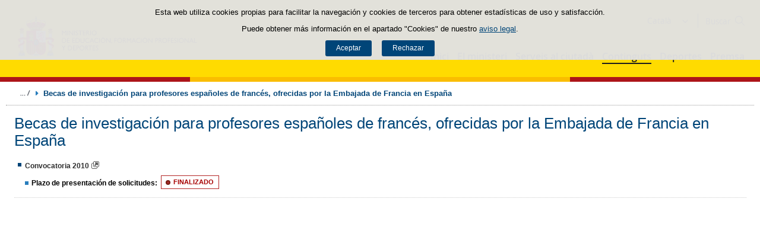

--- FILE ---
content_type: text/html;charset=UTF-8
request_url: https://www.educacionfpydeportes.gob.es/ca/contenidos/profesorado/profesorado-en-el-extranjero/convocatorias-para-espanoles/convocatorias-para-el-extranjero/becas-investigacion-profesores-de-frances-embajada.html
body_size: 12431
content:

<!DOCTYPE html>


<html lang="ca">
	<head>
		

		

			


		<script id="head-gtm-cod">
			var codigosGTM = ["GTM-5NGDFBR","GTM-TCXGJB3","GTM-TMDZ6N6"];
						var publicInstance = true;
		</script>
		

		<title>Becas de investigación para profesores españoles de francés, ofrecidas por la Embajada de Francia en España | Ministerio de Educación, Formación Profesional y Deportes</title>

		<meta http-equiv="Content-Type" content="text/html; charset=UTF-8">
		<meta http-equiv="X-UA-Compatible" content="IE=edge" />
		
		<meta name="description" content="">
		<meta name="keywords" content="">
		<meta name="viewport" content="width=device-width, initial-scale=1.0">

		<!-- INICIO - Tarjetas de RRSS -->
		<meta property="og:type" content="website" />
		<meta property="og:title" content="Becas de investigación para profesores españoles de francés, ofrecidas por la Embajada de Francia en España" />
		<meta property="og:description" content="" />
		<meta name="twitter:card" content="summary_large_image" />
		<!-- FIN - Tarjetas RRSS -->

		 	<script>var mag_edit_Mode = false;</script>

			<link rel="stylesheet" href="/ca/.resources/templating/base/css/estructura~2025-12-12-09-05-52-000~cache.css" media="all" />
			<link rel="stylesheet" href="/ca/.resources/templating/tipografias~2025-11-03-08-40-24-000~cache.css" media="all" />
			<link rel="stylesheet" href="/ca/.resources/templating/base/css/contenido~2025-11-03-08-40-10-000~cache.css" media="all" />
			<link rel="stylesheet" href="/ca/.resources/templating/base/css/colorbox~2025-11-03-08-40-10-000~cache.css" media="all" />
			<link rel="stylesheet" href="/ca/.resources/templating/base/css/portada~2025-11-03-08-40-10-000~cache.css" media="all" />
			<link rel="stylesheet" href="/ca/.resources/templating/base/css/jquery-ui.structure.min~2025-11-03-08-40-10-000~cache.css" media="all" />
			<link rel="stylesheet" href="/ca/.resources/templating/base/css/jquery-ui.theme.min~2025-11-03-08-40-10-000~cache.css" media="all" />
			<link rel="stylesheet" href="/ca/.resources/templating/base/css/jquery-ui.min~2025-11-03-08-40-10-000~cache.css" media="all" />

			<script src="/ca/.resources/templating/base/js/jquery.min~2025-11-03-08-40-12-000~cache.js"></script>
			<script src="/ca/.resources/templating/base/js/responsive~2025-12-12-09-05-52-000~cache.js"></script>
			<script src="/ca/.resources/templating/base/js/jstarget~2025-11-03-08-40-12-000~cache.js"></script>
			<script src="/ca/.resources/templating/base/js/jquery.colorbox~2025-11-03-08-40-12-000~cache.js"></script>
			<script src="/ca/.resources/templating/base/js/jquery.slides.min~2025-11-03-08-40-12-000~cache.js"></script>
			<script src="/ca/.resources/templating/base/js/slides~2025-11-03-08-40-12-000~cache.js"></script>
			<script src="/ca/.resources/templating/base/js/datepicker~2025-11-03-08-40-12-000~cache.js"></script>
			<script src="/ca/.resources/templating/base/js/jquery-ui.min~2025-11-03-08-40-12-000~cache.js"></script>
			<script src="/ca/.resources/templating/base/js/forms~2025-11-03-08-40-12-000~cache.js"></script>
			<script src="/ca/.resources/templating/base/js/lib~2025-11-03-08-40-12-000~cache.js"></script>
			<script src="/ca/.resources/templating/base/js/js.cookie~2025-11-03-08-40-12-000~cache.js"></script>
			<script src="/ca/.resources/templating/base/js/gestion-cookies~2025-11-03-08-40-12-000~cache.js"></script>
			<script src="/ca/.resources/templating/base/js/csld~2025-11-03-08-40-12-000~cache.js"></script>
			<script src="/ca/.resources/templating/base/js/videos~2025-11-03-08-40-12-000~cache.js"></script>
			<script src="/ca/.resources/templating/base/js/educaptcha~2025-12-12-09-05-52-000~cache.js"></script>
			<script src="/ca/.resources/templating/mefp/js/cabecera~2025-12-03-09-53-22-000~cache.js"></script>

			<link rel="stylesheet" href="/ca/.resources/templating/mefp/css/tema~2025-12-03-09-53-22-000~cache.css" media="all" />
			<script src="https://foq.youreurope.europa.eu/widget/sdg-foq-widget.js"></script>

		
		
<link rel="canonical" href="https://www.educacionyfp.gob.es/ca/servicios-al-ciudadano/catalogo/general/99/998202/ficha.html"/>
		<script async="async" src="https://insuit.net/i4tservice/insuit-app.js"></script>

		
		<!--[if lt IE 9]>
		<script>
			document.createElement("nav");
			document.createElement("header");
			document.createElement("footer");
		</script>
		<![endif]-->
	</head>
	<!--[if lte IE 7]><body class="ie7"><![endif]-->
	<!--[if lte IE 8]><body class="ie8"><![endif]-->
	<!--[if !IE]><!--><body><!--<![endif]-->
		<div id="fondo"	class=" pie-completo">
			<header>






<div id="cabecera">
	<div class="ccabecera mefp">
		<div class="logos">
			<a id="escudo" href="https://www.educacionyfp.gob.es">
				<img title="Ministerio de Educación, Formación Profesional y Deportes" alt="Escudo del Ministerio" src="/.resources/templating/mefp/img/cabecera/MEFPD.svg">
			</a>
		</div>
		<div class="lt-dcha">
			<div id="opciones">
				<div class="capa-fondo"></div>
				<div class="elementos">
					<div class="idiomas clearfix dsp-c" role="navigation" aria-label="Selector de idiomas">
														<button type="button" value="Català" class="dsp-b btnIdioma" id="desplegable-idiomas" aria-haspopup="listbox" aria-expanded="false">
									<span class="current-language">Català</span>
								</button>

						<ul class="clearfix dsp-d" role="listbox" arialabelledby="desplegable-idiomas" hidden>
							<li class="primero" role="option" > <a href="/contenidos/profesorado/profesorado-en-el-extranjero/convocatorias-para-espanoles/convocatorias-para-el-extranjero/becas-investigacion-profesores-de-frances-embajada.html"> <span>Castellano</span> </a> </li>
							<li class="actual" role="option" aria-selected="true"> <span>Català</span> </li>
							<li role="option" > <a href="/gl/contenidos/profesorado/profesorado-en-el-extranjero/convocatorias-para-espanoles/convocatorias-para-el-extranjero/becas-investigacion-profesores-de-frances-embajada.html"> <span>Galego</span> </a> </li>
							<li role="option" > <a href="/eu/contenidos/profesorado/profesorado-en-el-extranjero/convocatorias-para-espanoles/convocatorias-para-el-extranjero/becas-investigacion-profesores-de-frances-embajada.html"> <span>Euskara</span> </a> </li>
							<li role="option" > <a href="/va/contenidos/profesorado/profesorado-en-el-extranjero/convocatorias-para-espanoles/convocatorias-para-el-extranjero/becas-investigacion-profesores-de-frances-embajada.html"> <span>Valencià</span> </a> </li>
							<li role="option" > <a href="/en/contenidos/profesorado/profesorado-en-el-extranjero/convocatorias-para-espanoles/convocatorias-para-el-extranjero/becas-investigacion-profesores-de-frances-embajada.html"> <span>English</span> </a> </li>
						</ul>
					</div>

					<div id="buscador">
						<form class="external" action="//cse.google.com/cse" id="cse-search-box" target="_blank">
							<fieldset>
								<legend class="ns">Campos de búsqueda</legend>
								<input type="hidden" name="cx" value="006043202724820927248:fcyukggtlgc ">
								<button type="button" class="btnBuscador" aria-label="Cerrar buscador"></button>
								<label for="campotexto">Buscador</label>
								<input id="campotexto" class="campotexto" placeholder="Buscar" type="text" name="q">
								<input value="" class="botonbuscar" id="boton_buscar" type="submit" aria-label="Buscar">
							</fieldset>
						</form>
					</div>
				</div>
			</div>	
			<div id="navegacion">
			    <a href="#" id="btnMenu">
					<span>Menú</span>
				</a>
				<div class="global">
					<div class="encabezado">
						<div class="idiomas clearfix dsp-c" role="navigation" aria-label="Selector de idiomas">
														<button type="button" value="Català" class="dsp-b btnIdioma" id="desplegable-idiomas" aria-haspopup="listbox" aria-expanded="false">
									<span class="current-language">Català</span>
								</button>

						<ul class="clearfix dsp-d" role="listbox" arialabelledby="desplegable-idiomas" hidden>
							<li class="primero" role="option" > <a href="/contenidos/profesorado/profesorado-en-el-extranjero/convocatorias-para-espanoles/convocatorias-para-el-extranjero/becas-investigacion-profesores-de-frances-embajada.html"> <span>Castellano</span> </a> </li>
							<li class="actual" role="option" aria-selected="true"> <span>Català</span> </li>
							<li role="option" > <a href="/gl/contenidos/profesorado/profesorado-en-el-extranjero/convocatorias-para-espanoles/convocatorias-para-el-extranjero/becas-investigacion-profesores-de-frances-embajada.html"> <span>Galego</span> </a> </li>
							<li role="option" > <a href="/eu/contenidos/profesorado/profesorado-en-el-extranjero/convocatorias-para-espanoles/convocatorias-para-el-extranjero/becas-investigacion-profesores-de-frances-embajada.html"> <span>Euskara</span> </a> </li>
							<li role="option" > <a href="/va/contenidos/profesorado/profesorado-en-el-extranjero/convocatorias-para-espanoles/convocatorias-para-el-extranjero/becas-investigacion-profesores-de-frances-embajada.html"> <span>Valencià</span> </a> </li>
							<li role="option" > <a href="/en/contenidos/profesorado/profesorado-en-el-extranjero/convocatorias-para-espanoles/convocatorias-para-el-extranjero/becas-investigacion-profesores-de-frances-embajada.html"> <span>English</span> </a> </li>
						</ul>
					</div>

						<span class="cerrar">Cerrar</span>
					</div>
					<nav id="menu-superior" class="clearfix">
<ul class="dsp-d"><li><a href="/ca/portada.html" >Inici </a></li><li class="abierto"><a href="/ca/ministerio.html" >El ministeri  </a><ul><li><a href="/ca/ministerio/la-ministra.html" >La ministra </a></li><li><a href="/ca/ministerio/funciones-y-competencias.html" >Funcions i compet&egrave;ncies </a></li><li class="abierto"><a href="/ca/ministerio/organigrama.html" >Organigrama </a><ul><li class="abierto"><a href="/ca/ministerio/organigrama/ministra.html" >Ministra de Educaci&oacute;n, Formaci&oacute;n Profesional y Deportes </a><ul><li><a href="/ca/ministerio/organigrama/ministra/gabinete-ministra.html" >Gabinete de la Ministra </a></li><li class="abierto"><a href="/ca/ministerio/organigrama/ministra/secretaria-estado-educacion.html" >Secretar&iacute;a de Estado de Educaci&oacute;n y Formaci&oacute;n Profesional </a><ul><li><a href="/ca/ministerio/organigrama/ministra/secretaria-estado-educacion/dg-evaluacion-cooperacion-territorial.html" >Direcci&oacute;n General de Evaluaci&oacute;n y Cooperaci&oacute;n Territorial </a></li><li><a href="/ca/ministerio/organigrama/ministra/secretaria-estado-educacion/dg-planificacion-gestion-educativa.html" >Direcci&oacute;n General de Planificaci&oacute;n y Gesti&oacute;n Educativa </a></li></ul></li><li><a href="https://www.csd.gob.es/test.php/es/csd/organizacion/estructura-y-equipo-directivo">Consejo Superior de Deportes </a></li><li class="abierto"><a href="/ca/ministerio/organigrama/ministra/sg-formacion-profesional.html" >Secretar&iacute;a General de Formaci&oacute;n Profesional </a><ul><li><a href="/ca/ministerio/organigrama/ministra/sg-formacion-profesional/dg-planificacion-innovacion-gestion-fp.html" >Direcci&oacute;n General de Planificaci&oacute;n, Innovaci&oacute;n y Gesti&oacute;n de la Formaci&oacute;n Profesional </a></li><li><a href="/ca/ministerio/organigrama/ministra/sg-formacion-profesional/subdirecciones-generales.html" >Subdirecciones Generales y otras unidades dependientes </a></li></ul></li><li class="abierto"><a href="/ca/ministerio/organigrama/ministra/subsecretaria.html" >Subsecretar&iacute;a </a><ul><li><a href="/ca/ministerio/organigrama/ministra/subsecretaria/secretaria-general-tecnica.html" >Secretar&iacute;a General T&eacute;cnica </a></li><li><a href="/ca/ministerio/organigrama/ministra/subsecretaria/subdirecciones-generales.html" >Subdirecciones generales y otras unidades dependientes </a></li></ul></li><li><a href="/ca/ministerio/organigrama/ministra/organismos.html" >&Oacute;rganos colegiados </a></li></ul></li></ul></li><li><a href="/ca/mc/igualdad.html" rel="external">Espai d'Igualtat </a></li><li><a href="/ca/contenidos/ba/actividad-internacional/oficinas-centro-exterior.html">Acci&oacute;n educativa en el exterior </a></li></ul></li><li class="abierto"><a href="/ca/servicios-al-ciudadano.html" >Serveis al ciutad&agrave; </a><ul><li class="abierto"><a href="/ca/servicios-al-ciudadano/atencion-ciudadano.html" >Atenci&oacute;n a la ciudadan&iacute;a </a><ul><li><a href="/ca/servicios-al-ciudadano/atencion-ciudadano/retirada-credenciales.html" >Retirada de credenciales de homologaci&oacute;n y convalidaci&oacute;n de t&iacute;tulos y estudios extranjeros no universitarios </a></li></ul></li><li><a href="/ca/servicios-al-ciudadano/informacion-administrativa.html" > Informaci&oacute; administrativa </a></li><li class="abierto"><a href="/ca/servicios-al-ciudadano/proteccion-datos.html" >Protecci&oacute; de dades </a><ul><li><a href="/ca/servicios-al-ciudadano/proteccion-datos/normativa.html" >Normativa </a></li></ul></li><li class="abierto"><a href="/ca/servicios-al-ciudadano/catalogo.html" >Cat&agrave;leg de serveis </a><ul><li class="abierto"><a href="/ca/servicios-al-ciudadano/catalogo/empleo-publico.html" >Empleo p&uacute;blico </a><ul><li class="abierto"><a href="/ca/servicios-al-ciudadano/catalogo/empleo-publico/oposiciones-y-ofertas-empleo-temporal.html" >Ofertas de empleo p&uacute;blico </a><ul><li><a href="/ca/servicios-al-ciudadano/catalogo/empleo-publico/oposiciones-y-ofertas-empleo-temporal/ofertas-empleo-fijo.html" >Oposiciones </a></li><li><a href="/ca/servicios-al-ciudadano/catalogo/empleo-publico/oposiciones-y-ofertas-empleo-temporal/ofertas-empleo-temporal.html" >Ofertas de empleo p&uacute;blico temporal </a></li></ul></li><li class="abierto"><a href="/ca/servicios-al-ciudadano/catalogo/empleo-publico/concursos-para-funcionarios-y-laborales-fijos.html" >Concursos para funcionarios y personal laboral fijo o indefinido </a><ul><li><a href="/ca/servicios-al-ciudadano/catalogo/empleo-publico/concursos-para-funcionarios-y-laborales-fijos/funcionarios-docentes-ensenanzas-no-universitarias.html" >Funcionarios docentes de ense&ntilde;anzas no universitarias </a></li><li><a href="/ca/servicios-al-ciudadano/catalogo/empleo-publico/concursos-para-funcionarios-y-laborales-fijos/profesores-religion.html" >Acceso a destino con car&aacute;cter definitivo por los profesores que imparten la ense&ntilde;anza de la religi&oacute;n, contratados con car&aacute;cter indefinido por el Ministerio </a></li><li><a href="/ca/servicios-al-ciudadano/catalogo/empleo-publico/concursos-para-funcionarios-y-laborales-fijos/concursos-funcionarios-general-especifico.html" >Concursos de traslados para personal funcionario. General y espec&iacute;fico </a></li></ul></li><li class="abierto"><a href="/ca/servicios-al-ciudadano/catalogo/empleo-publico/convocatoria-libre-designacion.html" >Convocatorias por libre designaci&oacute;n de puestos </a><ul><li><a href="/ca/servicios-al-ciudadano/catalogo/empleo-publico/convocatoria-libre-designacion/convocatoria-libre-designacion-personal-directivo.html" >Convocatorias por libre designaci&oacute;n de puestos de personal directivo  </a></li></ul></li></ul></li><li class="abierto"><a href="/ca/servicios-al-ciudadano/catalogo/estudiantes.html" >Para estudiantes </a><ul><li class="abierto"><a href="/ca/servicios-al-ciudadano/catalogo/estudiantes/becas-ayudas.html" >Becas y ayudas </a><ul><li><a href="/ca/servicios-al-ciudadano/catalogo/estudiantes/becas-ayudas/para-estudiar.html" >Para estudiar </a></li><li><a href="/ca/servicios-al-ciudadano/catalogo/estudiantes/becas-ayudas/extraescolares.html" >Actividades extraescolares </a></li><li><a href="/ca/servicios-al-ciudadano/catalogo/estudiantes/becas-ayudas/practicas-empresas-organismos.html" >Pr&aacute;cticas formativas en empresas y organismos </a></li></ul></li><li class="abierto"><a href="/ca/servicios-al-ciudadano/catalogo/estudiantes/admision-matriculacion-pruebas-acceso.html" >Admisi&oacute;n, matriculaci&oacute;n y pruebas de acceso </a><ul><li><a href="/ca/servicios-al-ciudadano/catalogo/estudiantes/admision-matriculacion-pruebas-acceso/admision-en-centros-en-exterior.html" >Admisi&oacute;n y matriculaci&oacute;n de alumnos/as en los Centros de Titularidad del Estado Espa&ntilde;ol en el exterior </a></li><li><a href="/ca/servicios-al-ciudadano/catalogo/estudiantes/admision-matriculacion-pruebas-acceso/admision-alunmos-fp-ceuta-melilla-cidead.html" >Admisi&oacute;n de alumnos/as para estudios de Formaci&oacute;n Profesional en los centros p&uacute;blicos de las ciudades de Ceuta y Melilla, as&iacute; como en el CIDEAD </a></li><li><a href="/ca/servicios-al-ciudadano/catalogo/estudiantes/admision-matriculacion-pruebas-acceso/pruebas-acceso-fp.html" >Pruebas de acceso a ciclos formativos de grado medio y grado superior en el &aacute;mbito de gesti&oacute;n del Ministerio de Educaci&oacute;n, Formaci&oacute;n Profesional y Deportes </a></li><li><a href="/ca/servicios-al-ciudadano/catalogo/estudiantes/admision-matriculacion-pruebas-acceso/adscripcion-alumnos-ceuta.html" >Adscripci&oacute;n de alumnos/as en los centros p&uacute;blicos y privados concertados de la ciudad de Ceuta </a></li><li><a href="/ca/servicios-al-ciudadano/catalogo/estudiantes/admision-matriculacion-pruebas-acceso/prueba-libre-bachiller.html" >Prueba libre para la obtenci&oacute;n del t&iacute;tulo de Bachillerato </a></li></ul></li><li><a href="/ca/servicios-al-ciudadano/catalogo/estudiantes/donde-estudiar.html" >D&oacute;nde estudiar </a></li><li class="abierto"><a href="/ca/servicios-al-ciudadano/catalogo/estudiantes/premios.html" >Premios </a><ul><li><a href="/ca/servicios-al-ciudadano/catalogo/estudiantes/premios/no-universitarios.html" >No universitarios </a></li></ul></li></ul></li><li class="abierto"><a href="/ca/servicios-al-ciudadano/catalogo/profesorado.html" >Para profesorado, investigadores y titulados </a><ul><li class="abierto"><a href="/ca/servicios-al-ciudadano/catalogo/profesorado/profesorado-no-universitario.html" >Profesorado de ense&ntilde;anzas no universitarias </a><ul><li><a href="/ca/servicios-al-ciudadano/catalogo/profesorado/profesorado-no-universitario/becas-ayudas.html" >Becas y ayudas </a></li><li><a href="/ca/servicios-al-ciudadano/catalogo/profesorado/profesorado-no-universitario/concursos-de-traslados.html" >Concursos de traslados y m&eacute;ritos de funcionarios docentes de ense&ntilde;anzas no universitarias </a></li><li><a href="/ca/servicios-al-ciudadano/catalogo/profesorado/profesorado-no-universitario/cursos-y-jornadas.html" >Cursos y jornadas </a></li><li><a href="/ca/servicios-al-ciudadano/catalogo/profesorado/profesorado-no-universitario/registro-actividades-formacion.html" >Reconocimiento, registro de actividades de formaci&oacute;n y consolidaci&oacute;n complemento espec&iacute;fico directores/as de centros docentes p&uacute;blicos </a></li><li><a href="/ca/servicios-al-ciudadano/catalogo/profesorado/profesorado-no-universitario/premios.html" >Premios </a></li><li><a href="/ca/servicios-al-ciudadano/catalogo/profesorado/profesorado-no-universitario/reconocimiento-servicios-previos.html" >Solicitud de Reconocimiento de Servicios Previos (Anexo I), Servicios Prestados, Trienios y Sexenios </a></li></ul></li><li class="abierto"><a href="/ca/servicios-al-ciudadano/catalogo/profesorado/profesorado-universitario.html" >Profesorado de ense&ntilde;anzas universitarias, investigadores y con titulaci&oacute;n universitaria </a><ul><li><a href="/ca/servicios-al-ciudadano/catalogo/profesorado/profesorado-universitario/becas-ayudas.html" >Becas y ayudas </a></li><li><a href="/ca/servicios-al-ciudadano/catalogo/profesorado/profesorado-universitario/sexenios.html" >Sexenios </a></li></ul></li><li class="abierto"><a href="/ca/servicios-al-ciudadano/catalogo/profesorado/convocatorias-para-el-extranjero.html" >Convocatorias para espa&ntilde;oles en el extranjero </a><ul><li><a href="/ca/servicios-al-ciudadano/catalogo/profesorado/convocatorias-para-el-extranjero/becas-investigacion-profesores-de-frances-embajada.html" >Becas de investigaci&oacute;n para profesores espa&ntilde;oles de franc&eacute;s, ofrecidas por la Embajada de Francia en Espa&ntilde;a </a></li></ul></li><li class="abierto"><a href="/ca/servicios-al-ciudadano/catalogo/profesorado/convocatorias-para-extranjeros.html" >Convocatorias para extranjeros </a><ul><li><a href="/ca/servicios-al-ciudadano/catalogo/profesorado/convocatorias-para-extranjeros/europrof.html" >Programa Europrof: capacitaci&oacute;n ling&uuml;&iacute;stica y pedag&oacute;gica en espa&ntilde;ol para el profesorado extranjero que ejerce en el exterior </a></li></ul></li></ul></li><li class="abierto"><a href="/ca/servicios-al-ciudadano/catalogo/centros-docentes.html" >Para centros docentes </a><ul><li class="abierto"><a href="/ca/servicios-al-ciudadano/catalogo/centros-docentes/becas-ayudas-subvenciones.html" >Becas y ayudas </a><ul><li><a href="/ca/servicios-al-ciudadano/catalogo/centros-docentes/becas-ayudas-subvenciones/no-universitarios.html" >Centros no universitarios </a></li></ul></li><li class="abierto"><a href="/ca/servicios-al-ciudadano/catalogo/centros-docentes/premios.html" >Premios </a><ul><li><a href="/ca/servicios-al-ciudadano/catalogo/centros-docentes/premios/sello-vida-saludable.html" >Distintivo de calidad de centros docentes &quot;Sello Vida Saludable&quot; </a></li><li><a href="/ca/servicios-al-ciudadano/catalogo/centros-docentes/premios/una-constitucion-para-todos.html" >Concurso Nacional  &laquo;Una Constituci&oacute;n para todos&raquo; </a></li><li><a href="/ca/servicios-al-ciudadano/catalogo/centros-docentes/premios/premios-nacionales-educacion-entidades.html" >Premios Nacionales de Educaci&oacute;n a entidades </a></li><li><a href="/ca/servicios-al-ciudadano/catalogo/centros-docentes/premios/premios-nacionales-educacion-centros-docentes.html" >Concurso Nacional de Buenas Pr&aacute;cticas en centros docentes </a></li><li><a href="/ca/servicios-al-ciudadano/catalogo/centros-docentes/premios/premios-coros-escolares.html" >Concurso Nacional de Coros Escolares en las ense&ntilde;anzas no universitarias </a></li><li><a href="/ca/servicios-al-ciudadano/catalogo/centros-docentes/premios/buenas-practicas-entidades.html" >Concurso Nacional de Buenas Pr&aacute;cticas de entidades </a></li><li><a href="/ca/servicios-al-ciudadano/catalogo/centros-docentes/premios/premios-alianza-steam.html" >Premios Alianza STEAM </a></li><li><a href="/ca/servicios-al-ciudadano/catalogo/centros-docentes/premios/premios-club-lectura.html" >Premios a Planes de Lectura escolares </a></li><li><a href="/ca/servicios-al-ciudadano/catalogo/centros-docentes/premios/premios-bienestar-emocional.html" >Premios de bienestar emocional en el &aacute;mbito educativo </a></li><li><a href="/ca/servicios-al-ciudadano/catalogo/centros-docentes/premios/reconocimiento-centros-sostenibles.html" >Reconocimiento a Centros Educativos Sostenibles </a></li><li><a href="/ca/servicios-al-ciudadano/catalogo/centros-docentes/premios/premios-irene.html" >Premios Irene </a></li><li><a href="/ca/servicios-al-ciudadano/catalogo/centros-docentes/premios/concurso-nacional-vivir-sentir-contar-demo50.html" >Concurso Escolar Nacional &laquo;Vivir, Sentir y Contar la Democracia: Espa&ntilde;a en libertad. 50 a&ntilde;os </a></li><li><a href="/ca/servicios-al-ciudadano/catalogo/centros-docentes/premios/libreria-premios-miguel-hernandez.html" >Resoluciones de a&ntilde;os anteriores </a></li></ul></li><li class="abierto"><a href="/ca/servicios-al-ciudadano/catalogo/centros-docentes/servicios-generales.html" >Servicios generales </a><ul><li><a href="/ca/servicios-al-ciudadano/catalogo/centros-docentes/servicios-generales/centros-privados-autorizacion-apertura.html" >Autorizaci&oacute;n de apertura y funcionamiento de Centros Privados. </a></li><li><a href="/ca/servicios-al-ciudadano/catalogo/centros-docentes/servicios-generales/centros-privados-modificacion-autorizacion.html" >Modificaciones de la autorizaci&oacute;n de centros docentes privados. </a></li><li><a href="/ca/servicios-al-ciudadano/catalogo/centros-docentes/servicios-generales/centros-privados-extincion-autorizacion.html" >Extinci&oacute;n de la autorizaci&oacute;n de centros docentes privados. </a></li><li><a href="/ca/servicios-al-ciudadano/catalogo/centros-docentes/servicios-generales/centros-privados-conciertos-renovacion-cuatrienal.html" >Renovaci&oacute;n de los conciertos educativos. </a></li><li><a href="/ca/servicios-al-ciudadano/catalogo/centros-docentes/servicios-generales/centros-privados-conciertos-modificaciones-anuales.html" >Modificaciones anuales de los conciertos. </a></li><li><a href="/ca/servicios-al-ciudadano/catalogo/centros-docentes/servicios-generales/red-estatal-centros.html" >Red Estatal de Centros de Capacitaci&oacute;n Digital en entidades locales </a></li></ul></li></ul></li><li class="abierto"><a href="/ca/servicios-al-ciudadano/catalogo/organizaciones-fundaciones-empresas.html" >Para organizaciones, fundaciones y empresas </a><ul><li class="abierto"><a href="/ca/servicios-al-ciudadano/catalogo/organizaciones-fundaciones-empresas/ayudas-subvenciones.html" >Ayudas y subvenciones </a><ul><li><a href="/ca/servicios-al-ciudadano/catalogo/organizaciones-fundaciones-empresas/ayudas-subvenciones/subvenciones-acciones-formativas-cncp-estatal.html" >Subvenciones para la financiaci&oacute;n de acciones formativas vinculadas al Cat&aacute;logo Nacional de Cualificaciones Profesionales de &aacute;mbito estatal, dirigidas a personas trabajadoras </a></li><li><a href="/ca/servicios-al-ciudadano/catalogo/organizaciones-fundaciones-empresas/ayudas-subvenciones/subvenciones-acciones-formativas-transporte.html" >Subvenciones acciones formativas transporte y log&iacute;stica </a></li><li><a href="/ca/servicios-al-ciudadano/catalogo/organizaciones-fundaciones-empresas/ayudas-subvenciones/compensacion-desigualdades-ceuta-melilla.html" >Subvenciones para actividades de compensaci&oacute;n de desigualdades Ceuta y Melilla </a></li><li><a href="/ca/servicios-al-ciudadano/catalogo/organizaciones-fundaciones-empresas/ayudas-subvenciones/ayudas-fomento-negociacion-colectiva.html" >Ayudas destinadas a fomentar la negociaci&oacute;n colectiva en el &aacute;mbito de la ense&ntilde;anza privada sostenida total o parcialmente con fondos p&uacute;blicos </a></li><li><a href="/ca/servicios-al-ciudadano/catalogo/organizaciones-fundaciones-empresas/ayudas-subvenciones/compensacion-desigualdades-educacion.html" >Subvenciones a entidades para compensaci&oacute;n de desigualdades en educaci&oacute;n </a></li><li><a href="/ca/servicios-al-ciudadano/catalogo/organizaciones-fundaciones-empresas/ayudas-subvenciones/adultos-necesidades-educativas-especiales.html" >Subvenciones para la atenci&oacute;n educativa de personas adultas con necesidades educativas especiales </a></li><li><a href="/ca/servicios-al-ciudadano/catalogo/organizaciones-fundaciones-empresas/ayudas-subvenciones/tic-alumnado-necesidades-educativas-especiales.html" >Subvenciones uso Tecnolog&iacute;as de la Informaci&oacute;n y de la Comunicaci&oacute;n para alumnado con necesidades educativas especiales </a></li><li><a href="/ca/servicios-al-ciudadano/catalogo/organizaciones-fundaciones-empresas/ayudas-subvenciones/formacion-poblacion-activa-recualificacion.html" >Ayudas para la formaci&oacute;n de cualificaci&oacute;n y recualificaci&oacute;n de la poblaci&oacute;n activa, vinculada prioritariamente a cualificaciones profesionales en sectores estrat&eacute;gicos y mejora de las capacidades para la transici&oacute;n ecol&oacute;gica, destinada a empresas, asociaciones empresariales y entidades sin &aacute;nimo lucro </a></li><li><a href="/ca/servicios-al-ciudadano/catalogo/organizaciones-fundaciones-empresas/ayudas-subvenciones/acciones-formativas-personas-trabajadoras.html" >Subvenciones para la financiaci&oacute;n de acciones formativas vinculadas al Cat&aacute;logo Nacional de Cualificaciones Profesionales de &aacute;mbito estatal, dirigidas a personas trabajadoras </a></li><li><a href="/ca/servicios-al-ciudadano/catalogo/organizaciones-fundaciones-empresas/ayudas-subvenciones/programas-formativos-colectivos-necesidades-especificas.html" >Subvenciones para el desarrollo de otros programas formativos en el &aacute;mbito de la Formaci&oacute;n Profesional en las Ciudades Aut&oacute;nomas de Ceuta y Melilla </a></li><li><a href="/ca/servicios-al-ciudadano/catalogo/organizaciones-fundaciones-empresas/ayudas-subvenciones/subvenciones-empresas-circenses.html" >Subvenciones a empresas circenses </a></li><li><a href="/ca/servicios-al-ciudadano/catalogo/organizaciones-fundaciones-empresas/ayudas-subvenciones/aula-mentor-creacion.html" >Ayudas a la creaci&oacute;n de Aulas Mentor en el marco del Programa de formaci&oacute;n abierta &quot;Aula Mentor&quot; </a></li><li><a href="/ca/servicios-al-ciudadano/catalogo/organizaciones-fundaciones-empresas/ayudas-subvenciones/subvenciones-sindicatos-profesorado-no-universitario.html" >Subvenciones a organizaciones sindicales docentes de la escuela p&uacute;blica no universitaria </a></li><li><a href="/ca/servicios-al-ciudadano/catalogo/organizaciones-fundaciones-empresas/ayudas-subvenciones/federaciones-padres-madres-alumnos.html" >Ayudas destinadas a las Confederaciones y Federaciones de Asociaciones de Madres y Padres de alumnos </a></li><li><a href="/ca/servicios-al-ciudadano/catalogo/organizaciones-fundaciones-empresas/ayudas-subvenciones/subvencion-corporacion-rtve-aventura-saber.html" >Subvenci&oacute;n a la Corporaci&oacute;n de Radio y Televisi&oacute;n Espa&ntilde;ola, S.A. para la emisi&oacute;n de &quot;La aventura del saber&quot; </a></li><li><a href="/ca/servicios-al-ciudadano/catalogo/organizaciones-fundaciones-empresas/ayudas-subvenciones/subvencion-corporacion-rtve-aprendermos-clan.html" >Subvenci&oacute;n a la Corporaci&oacute;n de Radio y Televisi&oacute;n Espa&ntilde;ola, S.A. para la emisi&oacute;n de &quot;Aprendemos en Clan&quot; </a></li><li><a href="/ca/servicios-al-ciudadano/catalogo/organizaciones-fundaciones-empresas/ayudas-subvenciones/plan-trabajo-anual.html" >Plan de Trabajo Anual de los Centros de Referencia Nacional en el &aacute;mbito de la Formaci&oacute;n Profesional. </a></li><li><a href="/ca/servicios-al-ciudadano/catalogo/organizaciones-fundaciones-empresas/ayudas-subvenciones/concesion-directa-subvenciones-see.html" >Concesi&oacute;n directa de diversas subvenciones en el &aacute;mbito de la Secretar&iacute;a de Estado de Educaci&oacute;n del Ministerio de Educaci&oacute;n, Formaci&oacute;n Profesional y Deportes </a></li></ul></li><li class="abierto"><a href="/ca/servicios-al-ciudadano/catalogo/organizaciones-fundaciones-empresas/organizaciones.html" >Asociaciones </a><ul><li><a href="/ca/servicios-al-ciudadano/catalogo/organizaciones-fundaciones-empresas/organizaciones/establecimiento-convenios-con-entidades.html" >Establecimiento de convenios entre el Ministerio y las entidades colaboradoras  </a></li><li><a href="/ca/servicios-al-ciudadano/catalogo/organizaciones-fundaciones-empresas/organizaciones/renovacion-convenios-plan-formacion.html" >Presentaci&oacute;n de Planes de Formaci&oacute;n  </a></li><li><a href="/ca/servicios-al-ciudadano/catalogo/organizaciones-fundaciones-empresas/organizaciones/reconocimiento-por-resolucion.html" >Solicitud de reconocimiento de actividades de formaci&oacute;n permanente por resoluci&oacute;n </a></li><li><a href="/ca/servicios-al-ciudadano/catalogo/organizaciones-fundaciones-empresas/organizaciones/convenio-instituciones-penitenciarias.html" >Gesti&oacute;n de acciones formativas de certificados profesionales en el marco del convenio entre el Ministerio de Educaci&oacute;n, Formaci&oacute;n Profesional y Deportes, y la Entidad Estatal de Derecho P&uacute;blico Trabajo Penitenciario y Formaci&oacute;n para el Empleo para el desarrollo de las acciones de formaci&oacute;n profesional para el empleo de las personas en situaci&oacute;n de privaci&oacute;n de libertad </a></li><li><a href="/ca/servicios-al-ciudadano/catalogo/organizaciones-fundaciones-empresas/organizaciones/convenio-ministerio-defensa.html" >Gesti&oacute;n de acciones formativas de Certificados Profesionales en el marco del Acuerdo entre el Ministerio de Educaci&oacute;n, Formaci&oacute;n Profesional y Deportes y el Ministerio de Defensa para la formaci&oacute;n profesional y el empleo de los militares de tropa y mariner&iacute;a </a></li></ul></li><li class="abierto"><a href="/ca/servicios-al-ciudadano/catalogo/organizaciones-fundaciones-empresas/empresas.html" >Empresas </a><ul><li><a href="/ca/servicios-al-ciudadano/catalogo/organizaciones-fundaciones-empresas/empresas/reconocimiento-acreditacion-proyectos-fp.html" >Reconocimiento y expedici&oacute;n de acreditaci&oacute;n de proyectos de inter&eacute;s singular para la formaci&oacute;n profesional elaborados y presentados por las empresas, organismos y entidades. </a></li><li><a href="/ca/servicios-al-ciudadano/catalogo/organizaciones-fundaciones-empresas/empresas/inclusion-recursos-formato-digital-catalogo-general-pago.html" >Recursos digitales en el &ldquo;Cat&aacute;logo de Recursos Educativos de pago: Punto Neutro </a></li><li><a href="/ca/servicios-al-ciudadano/catalogo/organizaciones-fundaciones-empresas/empresas/convocatoria-editores-desarrolladores-contenidos-digitales-catalogo-general-pago.html" >Convocatoria para su inclusi&oacute;n en el Cat&aacute;logo General de Recursos Educativos de Pago: Punto Neutro </a></li></ul></li></ul></li><li class="abierto"><a href="/ca/servicios-al-ciudadano/catalogo/varios.html" >Quejas y sugerencias, consulta electr&oacute;nica, publicaciones, verificaci&oacute;n de documentos y protecci&oacute;n de datos </a><ul><li><a href="/ca/servicios-al-ciudadano/catalogo/varios/quejas-sugerencias.html" >Quejas y sugerencias  </a></li><li><a href="/ca/servicios-al-ciudadano/catalogo/varios/informacion-y-consultas-electronicas.html" >Consulta electr&oacute;nica </a></li><li><a href="/ca/servicios-al-ciudadano/catalogo/varios/comercio-electronico-publicaciones.html" >Comercio electr&oacute;nico de publicaciones </a></li><li><a href="/ca/servicios-al-ciudadano/catalogo/varios/comprobacion-documentos-csv.html" >Verificaci&oacute;n de documentos con c&oacute;digo seguro (CSV) </a></li><li><a href="/ca/servicios-al-ciudadano/catalogo/varios/proteccion-datos.html" >Ejercicio de los derechos de protecci&oacute;n de datos personales </a></li></ul></li><li class="abierto"><a href="/ca/servicios-al-ciudadano/catalogo/recursos-reclamaciones-revision.html" >Recursos, reclamaciones y revisi&oacute;n de actos </a><ul><li><a href="/ca/servicios-al-ciudadano/catalogo/recursos-reclamaciones-revision/reclamacion-responsabilidad-patrimonial.html" >Responsabilidad patrimonial </a></li><li><a href="/ca/servicios-al-ciudadano/catalogo/recursos-reclamaciones-revision/recurso-alzada.html" >Recurso de alzada </a></li><li><a href="/ca/servicios-al-ciudadano/catalogo/recursos-reclamaciones-revision/recurso-extraordinario-revision.html" >Recurso extraordinario de revisi&oacute;n. </a></li><li><a href="/ca/servicios-al-ciudadano/catalogo/recursos-reclamaciones-revision/recurso-potestativo-reposicion.html" >Recurso potestativo de reposici&oacute;n </a></li><li><a href="/ca/servicios-al-ciudadano/catalogo/recursos-reclamaciones-revision/revision-disposiciones-actos-nulos.html" >Revisi&oacute;n de disposiciones y actos nulos </a></li><li><a href="/ca/servicios-al-ciudadano/catalogo/recursos-reclamaciones-revision/derecho-peticion.html" >Derecho de petici&oacute;n </a></li></ul></li></ul></li><li><a href="/ca/servicios-al-ciudadano/registros.html" >Registres </a></li><li><a href="https://sede.educacion.gob.es/portada.html"> Seu electr&ograve;nica  </a></li><li><a href="/ca/servicios-al-ciudadano/becas-ayudas.html" >Beques, ajudes, subvencions i premis </a></li><li class="abierto"><a href="/ca/servicios-al-ciudadano/archivo-central.html" >Arxiu Central </a><ul><li class="abierto"><a href="/ca/servicios-al-ciudadano/archivo-central/presentacion.html" >Presentaci&oacute;n </a><ul><li><a href="/ca/servicios-al-ciudadano/archivo-central/presentacion/historia.html" >Historia </a></li><li><a href="/ca/servicios-al-ciudadano/archivo-central/presentacion/edificio.html" >Edificio </a></li></ul></li><li class="abierto"><a href="/ca/servicios-al-ciudadano/archivo-central/servicios.html" >Servicios </a><ul><li><a href="/ca/servicios-al-ciudadano/archivo-central/servicios/consulta.html" >Consultas </a></li><li><a href="/ca/servicios-al-ciudadano/archivo-central/servicios/servicio-reprografia.html" >Reproducci&oacute;n de documentaci&oacute;n </a></li><li><a href="/ca/servicios-al-ciudadano/archivo-central/servicios/cita-documentos.html" >Utilizaci&oacute;n de las reproducciones de documentos de archivo </a></li><li><a href="/ca/servicios-al-ciudadano/archivo-central/servicios/visitas-guiadas.html" >Visitas guiadas </a></li></ul></li><li><a href="/ca/servicios-al-ciudadano/archivo-central/cuadro-clasificacion-fondos.html" >Cuadro de clasificaci&oacute;n </a></li><li class="abierto"><a href="/ca/servicios-al-ciudadano/archivo-central/materiales-historia-educacion.html" >Materiales para la historia de la educaci&oacute;n </a><ul><li><a href="/ca/servicios-al-ciudadano/archivo-central/materiales-historia-educacion/siglo-xix-1.html" >El siglo XIX: de la Direcci&oacute;n General de Estudios al Ministerio de Comercio, Instrucci&oacute;n y Obras P&uacute;blicas (1812-1847) </a></li><li><a href="/ca/servicios-al-ciudadano/archivo-central/materiales-historia-educacion/siglo-xix-2.html" >Segunda mitad del siglo XIX </a></li><li><a href="/ca/servicios-al-ciudadano/archivo-central/materiales-historia-educacion/siglo-xx.html" >Siglo XX: El Ministerio de Educaci&oacute;n hasta finales de la Guerra Civil (1900-1939) </a></li><li><a href="/ca/servicios-al-ciudadano/archivo-central/materiales-historia-educacion/bibliografia.html" >Bibliograf&iacute;a </a></li><li><a href="/ca/servicios-al-ciudadano/archivo-central/materiales-historia-educacion/enlaces-recomendados.html" >Enlaces recomendados </a></li><li><a href="/ca/servicios-al-ciudadano/archivo-central/materiales-historia-educacion/dg-archivos-y-bibliotecas.html" >Direcci&oacute;n General de Archivos y Bibliotecas </a></li><li class="abierto"><a href="/ca/servicios-al-ciudadano/archivo-central/materiales-historia-educacion/formacion-profesional.html" >Formaci&oacute;n Profesional </a><ul><li><a href="/ca/servicios-al-ciudadano/archivo-central/materiales-historia-educacion/formacion-profesional/educacion-profesional.html" >Educaci&oacute;n Profesional </a></li><li><a href="/ca/servicios-al-ciudadano/archivo-central/materiales-historia-educacion/formacion-profesional/escuela-central-artes-y-oficios.html" >La Escuela Central de Artes y Oficios </a></li><li><a href="/ca/servicios-al-ciudadano/archivo-central/materiales-historia-educacion/formacion-profesional/periodo-1900-1936.html" >Periodo 1900-1936 </a></li></ul></li></ul></li><li class="abierto"><a href="/ca/servicios-al-ciudadano/archivo-central/exposiciones-virtuales.html" >Exposiciones virtuales </a><ul><li><a href="/ca/servicios-al-ciudadano/archivo-central/exposiciones-virtuales/mision-cultural-aliste.html" >Misi&oacute;n Cultural en Campo de Aliste (Zamora) </a></li><li class="abierto"><a href="/ca/servicios-al-ciudadano/archivo-central/exposiciones-virtuales/mision-cultural-viana-del-bollo.html" >Misi&oacute;n Cultural en Viana do Bolo (Ourense) </a><ul><li><a href="/ca/servicios-al-ciudadano/archivo-central/exposiciones-virtuales/mision-cultural-viana-del-bollo/memoria-grafica-de-viana.html" >Memoria gr&aacute;fica de la Misi&oacute;n Cultural en Viana do Bolo (Ourense) </a></li></ul></li><li><a href="/ca/servicios-al-ciudadano/archivo-central/exposiciones-virtuales/mision-cultural-madrid.html" >Misi&oacute;n Cultural en Madrid </a></li><li><a href="/ca/servicios-al-ciudadano/archivo-central/exposiciones-virtuales/memoria.html" >Memoria del Patronato del Archivo Hist&oacute;rico Nacional. A&ntilde;o 1946 </a></li><li><a href="/ca/servicios-al-ciudadano/archivo-central/exposiciones-virtuales/mision-cultural-campo-gibraltar.html" >Misi&oacute;n Cultural en Campo de Gibraltar (C&aacute;diz) </a></li><li><a href="/ca/servicios-al-ciudadano/archivo-central/exposiciones-virtuales/mision-cultura-cadiz.html" >Misi&oacute;n Cultural en C&aacute;diz </a></li><li><a href="/ca/servicios-al-ciudadano/archivo-central/exposiciones-virtuales/mision-venta-cardenas.html" >Misi&oacute;n Cultural en Venta de C&aacute;rdenas (Ciudad Real) </a></li><li><a href="/ca/servicios-al-ciudadano/archivo-central/exposiciones-virtuales/mision-la-chanca.html" >Misi&oacute;n Cultural en La Chanca (Almer&iacute;a) </a></li><li><a href="/ca/servicios-al-ciudadano/archivo-central/exposiciones-virtuales/arreglo-escolar.html" >Arreglo escolar de la provincia de Castell&oacute;n </a></li></ul></li></ul></li><li class="abierto"><a href="/ca/servicios-al-ciudadano/publicaciones-biblioteca.html" > Publicacions i biblioteques </a><ul><li><a href="/ca/servicios-al-ciudadano/publicaciones-biblioteca/boletin-oficial.html" >Bolet&iacute;n oficial </a></li><li><a href="/ca/servicios-al-ciudadano/publicaciones-biblioteca/distribuidoras.html" >Distribuidoras </a></li><li><a href="/ca/servicios-al-ciudadano/publicaciones-biblioteca/punto-venta.html" >Puntos de venta </a></li><li><a href="/ca/servicios-al-ciudadano/publicaciones-biblioteca/licencia-pago-por-uso.html" >Licencia de pago por uso </a></li><li><a href="/ca/servicios-al-ciudadano/publicaciones-biblioteca/biblioteca.html" >Inicio </a></li><li><a href="/ca/servicios-al-ciudadano/publicaciones-biblioteca/programas-editoriales.html" >Programas editoriales </a></li></ul></li><li class="abierto"><a href="/ca/servicios-al-ciudadano/estadisticas.html" >Estad&iacute;stiques </a><ul><li><a href="/ca/servicios-al-ciudadano/estadisticas/ultimas.html" >&Uacute;ltimas estad&iacute;sticas publicadas </a></li><li class="abierto"><a href="/ca/servicios-al-ciudadano/estadisticas/no-universitaria.html" >Ense&ntilde;anzas no universitarias </a><ul><li class="abierto"><a href="/ca/servicios-al-ciudadano/estadisticas/no-universitaria/alumnado.html" >Alumnado </a><ul><li><a href="/ca/servicios-al-ciudadano/estadisticas/no-universitaria/alumnado/matriculado.html" >Alumnado matriculado </a></li><li><a href="/ca/servicios-al-ciudadano/estadisticas/no-universitaria/alumnado/resultados.html" >Resultados acad&eacute;micos </a></li><li><a href="/ca/servicios-al-ciudadano/estadisticas/no-universitaria/alumnado/fp.html" >Formaci&oacute;n Profesional </a></li><li><a href="/ca/servicios-al-ciudadano/estadisticas/no-universitaria/alumnado/lenextran.html" >Lenguas extranjeras </a></li><li><a href="/ca/servicios-al-ciudadano/estadisticas/no-universitaria/alumnado/apoyo.html" >Necesidades de apoyo educativo </a></li><li><a href="/ca/servicios-al-ciudadano/estadisticas/no-universitaria/alumnado/segui-bach.html" >Seguimiento educativo del Bachillerato </a></li></ul></li><li class="abierto"><a href="/ca/servicios-al-ciudadano/estadisticas/no-universitaria/profesorado.html" >Profesorado y otro personal </a><ul><li><a href="/ca/servicios-al-ciudadano/estadisticas/no-universitaria/profesorado/estadistica.html" >Profesorado y otro personal </a></li><li><a href="/ca/servicios-al-ciudadano/estadisticas/no-universitaria/profesorado/movilidad.html" >Movilidad del profesorado </a></li></ul></li><li class="abierto"><a href="/ca/servicios-al-ciudadano/estadisticas/no-universitaria/centros.html" >Centros </a><ul><li><a href="/ca/servicios-al-ciudadano/estadisticas/no-universitaria/centros/centrosyunid.html" >Centros y servicios educativos </a></li><li><a href="/ca/servicios-al-ciudadano/estadisticas/no-universitaria/centros/tic.html" >Tecnolog&iacute;a de la informaci&oacute;n y la comunicaci&oacute;n  </a></li><li><a href="/ca/servicios-al-ciudadano/estadisticas/no-universitaria/centros/bibliotecas.html" >Bibliotecas escolares </a></li></ul></li></ul></li><li><a href="/ca/servicios-al-ciudadano/estadisticas/fp.html" >Formaci&oacute;n Profesional </a></li><li><a href="https://www.universidades.gob.es/catalogo-de-datos/">Estad&iacute;stiques i Informes </a></li><li class="abierto"><a href="/ca/servicios-al-ciudadano/estadisticas/economicas.html" >Recursos econ&oacute;micos </a><ul><li class="abierto"><a href="/ca/servicios-al-ciudadano/estadisticas/economicas/gasto.html" >Gasto p&uacute;blico en educaci&oacute;n </a><ul><li><a href="/ca/servicios-al-ciudadano/estadisticas/economicas/gasto/2023.html" >A&ntilde;o 2023 </a></li><li><a href="/ca/servicios-al-ciudadano/estadisticas/economicas/gasto/series.html" >Principales series (1992 a 2023) </a></li><li><a href="/ca/servicios-al-ciudadano/estadisticas/economicas/gasto/anteriores.html" >A&ntilde;os anteriores (1999 a 2022) </a></li></ul></li><li class="abierto"><a href="/ca/servicios-al-ciudadano/estadisticas/economicas/becas.html" >Becas y ayudas al estudio </a><ul><li><a href="/ca/servicios-al-ciudadano/estadisticas/economicas/becas/2023-2024.html" >Curso 2023-2024 </a></li><li><a href="/ca/servicios-al-ciudadano/estadisticas/economicas/becas/2022-2023.html" >Curso 2022-2023 </a></li><li><a href="/ca/servicios-al-ciudadano/estadisticas/economicas/becas/2021-2022.html" >Curso 2021-2022 </a></li><li><a href="/ca/servicios-al-ciudadano/estadisticas/economicas/becas/2020-2021.html" >Curso 2020-2021  </a></li><li><a href="/ca/servicios-al-ciudadano/estadisticas/economicas/becas/2019-2020.html" >Curso 2019-2020 </a></li><li><a href="/ca/servicios-al-ciudadano/estadisticas/economicas/becas/2018-2019.html" >Curso 2018-2019 </a></li><li><a href="/ca/servicios-al-ciudadano/estadisticas/economicas/becas/2017-2018.html" >Curso 2017-2018 </a></li><li><a href="/ca/servicios-al-ciudadano/estadisticas/economicas/becas/2016-2017.html" >Curso 2016-2017 </a></li><li><a href="/ca/servicios-al-ciudadano/estadisticas/economicas/becas/2015-2016.html" >Curso 2015-2016 </a></li><li><a href="/ca/servicios-al-ciudadano/estadisticas/economicas/becas/2014-2015.html" >Curso 2014-2015 </a></li><li><a href="/ca/servicios-al-ciudadano/estadisticas/economicas/becas/2013-2014.html" >Curso 2013-2014 </a></li><li><a href="/ca/servicios-al-ciudadano/estadisticas/economicas/becas/2012-2013.html" >Curso 2012-2013 </a></li><li><a href="/ca/servicios-al-ciudadano/estadisticas/economicas/becas/2011-2012.html" >Curso 2011-2012 </a></li><li><a href="/ca/servicios-al-ciudadano/estadisticas/economicas/becas/2010-2011.html" >Curso 2010-2011 </a></li><li><a href="/ca/servicios-al-ciudadano/estadisticas/economicas/becas/2009-2010.html" >Curso 2009-2010 </a></li><li><a href="/ca/servicios-al-ciudadano/estadisticas/economicas/becas/2008-2009.html" >Curso 2008-2009 </a></li><li><a href="/ca/servicios-al-ciudadano/estadisticas/economicas/becas/2007-2008.html" >Curso 2007-2008 </a></li><li><a href="/ca/servicios-al-ciudadano/estadisticas/economicas/becas/2006-2007.html" >Curso 2006-2007 </a></li><li><a href="/ca/servicios-al-ciudadano/estadisticas/economicas/becas/2005-2006.html" >Curso 2005-2006 </a></li><li><a href="/ca/servicios-al-ciudadano/estadisticas/economicas/becas/2004-2005.html" >Curso 2004-2005 </a></li><li><a href="/ca/servicios-al-ciudadano/estadisticas/economicas/becas/2003-2004.html" >Curso 2003-2004 </a></li><li><a href="/ca/servicios-al-ciudadano/estadisticas/economicas/becas/2002-2003.html" >Curso 2002-2003 </a></li><li><a href="/ca/servicios-al-ciudadano/estadisticas/economicas/becas/2001-2002.html" >Curso 2001-2002 </a></li><li><a href="/ca/servicios-al-ciudadano/estadisticas/economicas/becas/2000-2001.html" >Curso 2000-2001 </a></li><li><a href="/ca/servicios-al-ciudadano/estadisticas/economicas/becas/1999-2000.html" >Curso 1999-2000 </a></li></ul></li></ul></li><li class="abierto"><a href="/ca/servicios-al-ciudadano/estadisticas/exterior.html" >Relaci&oacute;n con el exterior </a><ul><li><a href="/ca/servicios-al-ciudadano/estadisticas/exterior/accion.html" >Acci&oacute;n educativa en el exterior </a></li><li class="abierto"><a href="/ca/servicios-al-ciudadano/estadisticas/exterior/programas.html" >Programas educativos europeos. Erasmus+ </a><ul><li><a href="/ca/servicios-al-ciudadano/estadisticas/exterior/programas/superior.html" >Educaci&oacute;n Superior </a></li><li><a href="/ca/servicios-al-ciudadano/estadisticas/exterior/programas/profesional.html" >Formaci&oacute;n Profesional </a></li><li><a href="/ca/servicios-al-ciudadano/estadisticas/exterior/programas/escolar.html" >Educaci&oacute;n Escolar </a></li><li><a href="/ca/servicios-al-ciudadano/estadisticas/exterior/programas/adultos.html" >Educaci&oacute;n de personas adultas </a></li></ul></li></ul></li><li class="abierto"><a href="/ca/servicios-al-ciudadano/estadisticas/laborales.html" >Formaci&oacute;n, mercado laboral y abandono educativo-formativo </a><ul><li><a href="/ca/servicios-al-ciudadano/estadisticas/laborales/epa.html" >Nivel de formaci&oacute;n, Formaci&oacute;n permanente y Abandono: Explotaci&oacute;n de las variables educativas de la Encuesta de Poblaci&oacute;n Activa </a></li><li><a href="/ca/servicios-al-ciudadano/estadisticas/laborales/insercion.html" >Inserci&oacute;n laboral de las personas graduadas en ense&ntilde;anzas de Formaci&oacute;n Profesional </a></li><li><a href="/ca/servicios-al-ciudadano/estadisticas/laborales/seguimiento.html" >Seguimiento educativo posterior de las personas graduadas en Formaci&oacute;n Profesional </a></li><li><a href="/ca/servicios-al-ciudadano/estadisticas/laborales/piaac.html" >Programa de Evaluaci&oacute;n de Competencias de Adultos (PIAAC de la OCDE) </a></li><li><a href="/ca/servicios-al-ciudadano/estadisticas/laborales/permanente.html" >Formaci&oacute;n a lo largo de la vida  </a></li><li class="abierto"><a href="/ca/servicios-al-ciudadano/estadisticas/laborales/transicion.html" >Transici&oacute;n educativo-formativa </a><ul><li><a href="/ca/servicios-al-ciudadano/estadisticas/laborales/transicion/encuesta-2005.html" >Encuesta. A&ntilde;o 2005 </a></li></ul></li></ul></li><li class="abierto"><a href="/ca/servicios-al-ciudadano/estadisticas/indicadores.html" >Indicadores y publicaciones de s&iacute;ntesis </a><ul><li><a href="/ca/servicios-al-ciudadano/estadisticas/indicadores/datos-cifras.html" >Datos y cifras curso escolar  </a></li><li><a href="https://www.universidades.gob.es/publicaciones-e-informes/" rel="external">Datos y cifras del Sistema Universitario espa&ntilde;ol </a></li><li class="abierto"><a href="/ca/servicios-al-ciudadano/estadisticas/indicadores/cifras-educacion-espana.html" >Las cifras de la educaci&oacute;n en Espa&ntilde;a </a><ul><li><a href="/ca/servicios-al-ciudadano/estadisticas/indicadores/cifras-educacion-espana/2023-2024.html" >Curso 2023-2024 (Edici&oacute;n 2026) </a></li><li><a href="/ca/servicios-al-ciudadano/estadisticas/indicadores/cifras-educacion-espana/2022-2023.html" >Curso 2022-2023 (Edici&oacute;n 2025) </a></li><li><a href="/ca/servicios-al-ciudadano/estadisticas/indicadores/cifras-educacion-espana/2021-2022.html" >Curso 2021-2022 (Edici&oacute;n 2024) </a></li><li><a href="/ca/servicios-al-ciudadano/estadisticas/indicadores/cifras-educacion-espana/2020-2021.html" >Curso 2020-2021 (Edici&oacute;n 2023) </a></li><li><a href="/ca/servicios-al-ciudadano/estadisticas/indicadores/cifras-educacion-espana/2019-2020.html" >Curso 2019-2020 (Edici&oacute;n 2022) </a></li><li><a href="/ca/servicios-al-ciudadano/estadisticas/indicadores/cifras-educacion-espana/2018-2019.html" >Curso 2018-2019 (Edici&oacute;n 2021) </a></li><li><a href="/ca/servicios-al-ciudadano/estadisticas/indicadores/cifras-educacion-espana/2017-2018.html" >Curso 2017-2018 (Edici&oacute;n 2020) </a></li><li><a href="/ca/servicios-al-ciudadano/estadisticas/indicadores/cifras-educacion-espana/2016-2017.html" >Curso 2016-2017 (Edici&oacute;n 2019) </a></li><li><a href="/ca/servicios-al-ciudadano/estadisticas/indicadores/cifras-educacion-espana/2015-2016.html" >Curso 2015-2016 (Edici&oacute;n 2018) </a></li><li><a href="/ca/servicios-al-ciudadano/estadisticas/indicadores/cifras-educacion-espana/2014-2015.html" >Curso 2014-2015 (Edici&oacute;n 2017) </a></li><li><a href="/ca/servicios-al-ciudadano/estadisticas/indicadores/cifras-educacion-espana/2013-2014.html" >Curso 2013-2014 (Edici&oacute;n 2016) </a></li><li><a href="/ca/servicios-al-ciudadano/estadisticas/indicadores/cifras-educacion-espana/2012-2013.html" >Curso 2012-2013 (Edici&oacute;n 2015) </a></li><li><a href="/ca/servicios-al-ciudadano/estadisticas/indicadores/cifras-educacion-espana/2011-2012.html" >Curso 2011-2012 (Edici&oacute;n 2014) </a></li><li><a href="/ca/servicios-al-ciudadano/estadisticas/indicadores/cifras-educacion-espana/2010-2011.html" >Curso 2010-2011 (Edici&oacute;n 2013) </a></li><li><a href="/ca/servicios-al-ciudadano/estadisticas/indicadores/cifras-educacion-espana/2009-2010.html" >Curso 2009-2010 (Edici&oacute;n 2012) </a></li><li><a href="/ca/servicios-al-ciudadano/estadisticas/indicadores/cifras-educacion-espana/2008-2009.html" >Curso 2008-2009 (Edici&oacute;n 2011) </a></li><li><a href="/ca/servicios-al-ciudadano/estadisticas/indicadores/cifras-educacion-espana/2007-2008.html" >Curso 2007-2008 (Edici&oacute;n 2010) </a></li><li><a href="/ca/servicios-al-ciudadano/estadisticas/indicadores/cifras-educacion-espana/2006-2007.html" >Curso 2006-2007 (Edici&oacute;n 2009) </a></li><li><a href="/ca/servicios-al-ciudadano/estadisticas/indicadores/cifras-educacion-espana/2005-2006.html" >Curso 2005-2006 (Edici&oacute;n 2008) </a></li><li><a href="/ca/servicios-al-ciudadano/estadisticas/indicadores/cifras-educacion-espana/2004-2005.html" >Curso 2004-2005 (Edici&oacute;n 2007) </a></li><li><a href="/ca/servicios-al-ciudadano/estadisticas/indicadores/cifras-educacion-espana/2003-2004.html" >Curso 2003-2004 (Edici&oacute;n 2006) </a></li><li><a href="/ca/servicios-al-ciudadano/estadisticas/indicadores/cifras-educacion-espana/2002-2003.html" >Curso 2002-2003 (Edici&oacute;n 2005) </a></li><li><a href="/ca/servicios-al-ciudadano/estadisticas/indicadores/cifras-educacion-espana/2001-2002.html" >Curso 2001-2002 (Edici&oacute;n 2004) </a></li><li><a href="/ca/servicios-al-ciudadano/estadisticas/indicadores/cifras-educacion-espana/2000-2001.html" >Curso 2000-2001 (Edici&oacute;n 2003) </a></li><li><a href="/ca/servicios-al-ciudadano/estadisticas/indicadores/cifras-educacion-espana/1999-2000.html" >Curso 1999-2000 (Edici&oacute;n 2002) </a></li><li><a href="/ca/servicios-al-ciudadano/estadisticas/indicadores/cifras-educacion-espana/1998-1999.html" >Curso 1998-1999 (Edici&oacute;n 2001) </a></li><li><a href="/ca/servicios-al-ciudadano/estadisticas/indicadores/cifras-educacion-espana/1997-1998.html" >Curso 1996-1997 (Edici&oacute;n 2000) </a></li></ul></li><li class="abierto"><a href="/ca/servicios-al-ciudadano/estadisticas/indicadores/sistema-estatal-indicadores.html" >Sistema Estatal de Indicadores de la Educaci&oacute;n </a><ul><li><a href="/ca/servicios-al-ciudadano/estadisticas/indicadores/sistema-estatal-indicadores/indicadores-dinamicos.html" >Indicadores din&aacute;micos </a></li></ul></li><li><a href="/ca/mc/igualdad/igualdad-cifras.html" rel="external">Igualdad en cifras </a></li><li><a href="/ca/servicios-al-ciudadano/estadisticas/indicadores/agenda.html" >ODS4. Indicadores de la Agenda 2030 (INE) </a></li></ul></li><li class="abierto"><a href="/ca/servicios-al-ciudadano/estadisticas/internacional.html" >Estad&iacute;sticas internacionales de la Educaci&oacute;n </a><ul><li><a href="/ca/servicios-al-ciudadano/estadisticas/internacional/cuestionario-uoe.html" >Estad&iacute;stica internacional de los Sistemas de Educaci&oacute;n y Formaci&oacute;n - Cuestionario UNESCO/OCDE/Eurostat </a></li><li class="abierto"><a href="/ca/servicios-al-ciudadano/estadisticas/internacional/eurostat.html" >Estad&iacute;sticas de la Educaci&oacute;n de Eurostat </a><ul><li><a href="/ca/servicios-al-ciudadano/estadisticas/internacional/eurostat/aes.html" >Encuesta de Educaci&oacute;n de Adultos (AES) </a></li><li><a href="/ca/servicios-al-ciudadano/estadisticas/internacional/eurostat/marco.html" >Indicadores del marco estrat&eacute;gico europeo de la educaci&oacute;n y formaci&oacute;n </a></li><li><a href="/ca/servicios-al-ciudadano/estadisticas/internacional/eurostat/cvts.html" >Encuesta de Formaci&oacute;n Profesional Continua (CVTS) </a></li><li><a href="/ca/servicios-al-ciudadano/estadisticas/internacional/eurostat/lfs.html" >Variables educativas de Encuesta de Fuerzas del Trabajo (LFS) </a></li><li><a href="/ca/servicios-al-ciudadano/estadisticas/internacional/eurostat/estrategia2020.html" >Indicadores de la Estrategia 2020 de Educaci&oacute;n y Formaci&oacute;n </a></li></ul></li><li><a href="/ca/servicios-al-ciudadano/estadisticas/internacional/ocde.html" >Estad&iacute;stica de la Educaci&oacute;n de OCDE </a></li><li><a href="/ca/servicios-al-ciudadano/estadisticas/internacional/uis-unesco.html" >Estad&iacute;stica de la Educaci&oacute;n de UIS-UNESCO </a></li></ul></li><li class="abierto"><a href="/ca/servicios-al-ciudadano/estadisticas/clasificaciones.html" >Clasificaciones estad&iacute;sticas de la Educaci&oacute;n </a><ul><li><a href="/ca/servicios-al-ciudadano/estadisticas/clasificaciones/cned.html" >Clasificaci&oacute;n Nacional de la Educaci&oacute;n. CNED </a></li><li><a href="/ca/servicios-al-ciudadano/estadisticas/clasificaciones/cine2011.html" >Clasificaci&oacute;n Internacional Normalizada  de la Educaci&oacute;n. CINE 2011 </a></li></ul></li><li class="abierto"><a href="/ca/servicios-al-ciudadano/estadisticas/deportes/principales-estadisticas.html" >Estad&iacute;sticas de Deportes </a><ul><li><a href="/ca/servicios-al-ciudadano/estadisticas/deportes/principales-estadisticas.html" >Principales estad&iacute;sticas deportivas </a></li><li><a href="/ca/servicios-al-ciudadano/estadisticas/deportes/anuario.html" >Anuario de Estad&iacute;sticas Deportivas </a></li><li><a href="/ca/servicios-al-ciudadano/estadisticas/deportes/encuesta-habitos-deportivos-espana.html" >Encuesta de H&aacute;bitos Deportivos en Espa&ntilde;a </a></li><li><a href="/ca/servicios-al-ciudadano/estadisticas/deportes/calendario-deportes.html" >Calendario de difusi&oacute;n de estad&iacute;sticas deportivas </a></li></ul></li></ul></li><li><a href="/ca/servicios-al-ciudadano/informacion-publica.html" >Participaci&oacute; p&uacute;blica </a></li><li class="abierto"><a href="/ca/servicios-al-ciudadano/normativa-tramitacion-finalizada.html" >Normativa con tramitaci&oacute;n finalizada </a><ul><li><a href="/ca/servicios-al-ciudadano/normativa-tramitacion-finalizada/ordenes-ministeriales.html" >&Oacute;rdenes Ministeriales </a></li><li><a href="https://transparencia.gob.es/servicios-buscador/buscar.htm?pag=1&categoria=vigente&categoriasPadre=normativa&ente=E04921401,E05024101,%20E05230301&historico=false&lang=es" rel="external">Proyectos de leyes org&aacute;nicas, leyes y reales decretos </a></li></ul></li><li><a href="/ca/servicios-al-ciudadano/documentos-sometidos-informacion-publica.html" >Documentos sometidos a informaci&oacute;n p&uacute;blica </a></li><li><a href="/ca/servicios-al-ciudadano/redes-sociales.html" > Xarxes socials del Ministeri </a></li><li><a href="/ca/servicios-al-ciudadano/calidad-atencion-ciudadano.html" >Calidad - SGACDP </a></li><li><a href="/ca/servicios-al-ciudadano/protocolo-acoso-sexual.html" >Protocolo contra el acoso sexual y por raz&oacute;n de sexo </a></li></ul></li><li class="abierto miga"><a href="/ca/contenidos.html" >Continguts </a><ul><li class="abierto"><a href="/ca/contenidos/estudiantes.html" >Estudiants </a><ul><li><a href="https://educagob.educacionfpydeportes.gob.es/ca/ensenanzas/infantil.html" rel="external">Educaci&oacute;n infantil </a></li><li><a href="https://educagob.educacionfpydeportes.gob.es/ca/ensenanzas/primaria.html" rel="external">Educaci&oacute;n primaria </a></li><li><a href="https://educagob.educacionfpydeportes.gob.es/ca/ensenanzas/secundaria.html" rel="external">Educaci&oacute;n Secundaria Obligatoria (ESO) </a></li><li><a href="https://educagob.educacionfpydeportes.gob.es/ca/ensenanzas/bachillerato.html" rel="external">Bachillerato </a></li><li class="abierto"><a href="/ca/contenidos/estudiantes/formacion-profesional.html" >Formaci&oacute;n Profesional </a><ul><li><a href="http://todofp.es/todofp/sobre-fp/informacion-general/" rel="external">Informaci&oacute;n general </a></li><li><a href="https://www.todofp.es/como-cuando-y-donde-estudiar.html" rel="external">D&oacute;nde estudiar  </a></li><li><a href="/ca/contenidos/estudiantes/formacion-profesional/becas-ayudas-premios.html" >Becas, ayudas y premios </a></li><li><a href="https://todofp.es/comunidad-docente/recursos.html" rel="external">Recursos educativos </a></li><li><a href="https://www.todofp.es/ca/comunidad-docente/normativa.html" rel="external">Referencia legislativa </a></li></ul></li><li><a href="https://www.universidades.gob.es/donde-estudiar/" rel="external">Ense&ntilde;anzas universitarias </a></li><li><a href="https://educagob.educacionfpydeportes.gob.es/ca/ensenanzas/personas-adultas.html" rel="external">Formaci&oacute;n de adultos </a></li><li><a href="https://educagob.educacionfpydeportes.gob.es/ca/ensenanzas/deportivas.html" rel="external">Ense&ntilde;anzas deportivas </a></li><li><a href="https://www.infoartisticas.gob.es/ca/inicio.html" rel="external">Ense&ntilde;anzas art&iacute;sticas </a></li><li><a href="https://educagob.educacionfpydeportes.gob.es/ca/ensenanzas/idiomas.html" rel="external">Ense&ntilde;anzas de idiomas </a></li></ul></li><li class="abierto miga"><a href="/ca/contenidos/profesorado.html" >Professors </a><ul><li class="abierto"><a href="/ca/contenidos/profesorado/no-universitarios.html" >Profesorado no universitario </a><ul><li><a href="/ca/contenidos/profesorado/no-universitarios/formacion.html" >Formaci&oacute;n </a></li><li><a href="/ca/contenidos/profesorado/no-universitarios/becas-y-ayudas.html" >Becas y ayudas </a></li><li><a href="/ca/contenidos/profesorado/no-universitarios/oposiciones-y-ofertas-trabajo.html" >Oposiciones y ofertas de trabajo </a></li><li><a href="/ca/contenidos/profesorado/no-universitarios/plazas-exterior.html" >Exterior </a></li><li class="abierto"><a href="/ca/contenidos/profesorado/no-universitarios/funcionarios-docentes.html" >Funcionarios </a><ul><li><a href="/ca/contenidos/profesorado/no-universitarios/funcionarios-docentes/concurso.html" >Concursos </a></li><li><a href="/ca/contenidos/profesorado/no-universitarios/funcionarios-docentes/prorrogas-comisiones.html" >Pr&oacute;rrogas y comisiones de evaluaci&oacute;n de personal funcionario docente en el Exterior </a></li></ul></li></ul></li><li class="abierto"><a href="/ca/contenidos/profesorado/universitarios.html" >Profesorado universitario </a><ul><li><a href="/ca/contenidos/profesorado/universitarios/becas-ayudas.html" >Becas y ayudas </a></li></ul></li><li class="seleccionado miga"><a href="/ca/contenidos/profesorado/profesorado-en-el-extranjero.html" >Profesorado en el extranjero </a></li><li><a href="/ca/contenidos/profesorado/profesorado-ceuta-melilla.html" >Profesorado de Ceuta y Melilla </a></li><li><a href="/ca/contenidos/profesorado/recursos.html" >Recursos educatius </a></li></ul></li><li class="abierto"><a href="/ca/contenidos/centros-docentes.html" >Centros docentes </a><ul><li><a href="/ca/contenidos/centros-docentes/buscar-centro-no-universitario.html" >Buscar centros docentes no universitarios </a></li><li><a href="/ca/contenidos/centros-docentes/oficinas-centros-exterior.html" >Red de oficinas y centros en el exterior </a></li><li><a href="/ca/contenidos/centros-docentes/becas-ayudas.html" >Becas, ayudas y premios </a></li><li><a href="/ca/contenidos/centros-docentes/servicios-centros.html" >Servicios para centros docentes </a></li></ul></li><li><a href="/ca/contenidos/universidad.html" >Universidades </a></li></ul></li><li><a href="https://www.csd.gob.es" rel="external">Deportes </a></li><li class="abierto"><a href="/ca/prensa.html" >Premsa </a><ul><li class="abierto"><a href="/ca/prensa/actualidad.html" >Actualidad </a><ul><li class="abierto"><a href="/ca/prensa/actualidad/2026.html" >2026 </a><ul><li class="abierto"><a href="/ca/prensa/actualidad/2026/01.html" >01 </a><ul><li><a href="/ca/prensa/actualidad/2026/01/20260107-certificadosfp.html" >El Gobierno aprueba crear cuatro nuevos certificados profesionales vinculados a la climatizaci&oacute;n, el transporte y la pirotecnia </a></li><li><a href="/ca/prensa/actualidad/2026/01/20260112-tomaposesionclm.html" >La ministra Milagros Tol&oacute;n defiende que &ldquo;no hay igualdad real sin una educaci&oacute;n p&uacute;blica fuerte&rdquo;  </a></li><li><a href="/ca/prensa/actualidad/2026/01/20260116-conveniobancoespana.html" >El Ministerio renueva su convenio de colaboraci&oacute;n con el Banco de Espa&ntilde;a y la CNMV para el fomento de la educaci&oacute;n financiera </a></li><li><a href="/ca/prensa/actualidad/2026/01/20260117-bejar.html" >La ministra Milagros Tol&oacute;n viaja a B&eacute;jar para trasladar el apoyo del Gobierno al deporte en los entornos rurales </a></li><li><a href="/ca/prensa/actualidad/2026/01/20260123-federacionesdeportivas.html" >La ministra Milagros Tol&oacute;n reafirma el compromiso del Gobierno con el fortalecimiento del modelo federativo en el Deporte </a></li></ul></li></ul></li></ul></li><li><a href="/ca/prensa/fotonoticias.html" >Fotonoticias </a></li><li><a href="/ca/prensa/videos.html" >V&iacute;deos  </a></li></ul></li></ul>					</nav>
				</div>
			</div>
		</div>
	</div>
	<div class="franja"></div>
</div>

			</header>


			<div id="contenedor" class="una">
				<div id="migas">
<ol><li><a href="/ca/contenidos/profesorado/portada.html">Professors</a></li><li><a href="/ca/contenidos.html">Continguts</a></li><li><a href="/ca/contenidos/profesorado.html">Professors</a></li><li><a href="/ca/contenidos/profesorado/profesorado-en-el-extranjero.html">Profesorado en el extranjero</a></li><li><a href="/ca/contenidos/profesorado/profesorado-en-el-extranjero/convocatorias-para-espanoles.html">Convocatorias para españoles</a></li><li><a href="/ca/contenidos/profesorado/profesorado-en-el-extranjero/convocatorias-para-espanoles/convocatorias-para-el-extranjero.html">Convocatorias para españoles en el extranjero</a></li><li class="actual">Becas de investigación para profesores españoles de francés, ofrecidas por la Embajada de Francia en España</li></ol>
				</div>
				
				
				










<div id="contenido" class="localizacion">
	<h1>Becas de investigación para profesores españoles de francés, ofrecidas por la Embajada de Francia en España</h1>
	



	<div class="listado-becas">
		<ul>
	

				
						


	

		
		

	


	
	
	
	
	
	
	

	
		<li class="plazo">
			<p><a href="/ca/servicios-al-ciudadano/catalogo/general/99/998202/ficha/998202-2010.html" rel="external">Convocatoria 2010</a></p>

	<span class="finalizada"><strong>Plazo de presentación de solicitudes:</strong><em>FINALIZADO</em></span>
		</li>

		</ul>
	</div>
</div>
			</div>
			<footer>
				<div id="pie">
					<div class="bloque-superior">
						<div class="izq">
							<ul class="menu-pie">
								<li >
									<a href="/ca/comunes/mapa-web.html">Mapa Web</a>
								</li>
								<li >
									<a href="/ca/comunes/accesibilidad.html">Accesibilidad</a>
								</li>
								<li class="ultimo">
									<a href="/ca/comunes/aviso-legal.html">Aviso Legal</a>
								</li>
							</ul>
						</div>
						<div class="dcha">
							<div class="opciones dsp-c">
								<a href="#" class="btnOpciones dsp-b">
									<span class="ns">Enlaces</span>
								</a>
								<div class="dsp-d">
									<ul class="redes-sociales">
										<li>
											<a title="Facebook" rel="external" class="rrss facebook sin" href="https://www.facebook.com/educaciongob">
												<span>Facebook</span>
											</a>
										</li>
										<li>
											<a title="Twitter" rel="external" class="rrss twitter sin" href="https://twitter.com/educaciongob">
												<span>Twitter</span>
											</a>
										</li>
										<li>
											<a title="YouTube" rel="external" class="rrss youtube sin" href="https://www.youtube.com/@educacionfpydeportes">
												<span>YouTube</span>
											</a>
										</li>
										<li>
											<a title="LinkedIn" rel="external" class="rrss linkedin sin" href="https://es.linkedin.com/company/ministerio-de-educaci%C3%B3n-de-espa%C3%B1a">
												<span>LinkedIn</span>
											</a>
										</li>
										<li>
											<a title="Instagram" rel="external" class="rrss instagram sin" href="https://www.instagram.com/educaciongob/">
												<span>Instagram</span>
											</a>
										</li>
										<li>
											<a title="Telegram" rel="external" class="rrss telegram sin" href="https://t.me/MEFPDtelegram">
												<span>Telegram</span>
											</a>
										</li>
										<li>
											<a title="TikTok" rel="external" class="rrss tiktok sin" href="https://www.tiktok.com/@educaciongob">
												<span>TikTok</span>
											</a>
										</li>
										<li>
											<a title="Bluesky" rel="external" class="rrss bluesky sin" href="https://bsky.app/profile/educaciongob.bsky.social">
												<span>Bluesky</span>
											</a>
										</li>
									</ul>
								</div>
							</div>
						</div>
						<div class="clear"></div>
					</div>
					<div class="bloque-inferior">
						<div class="izq">
							<p>Ministerio de Educación, Formación Profesional y Deportes</p>
							<p class="dir">Calle Alcalá, 34.</p>
							<p class="dir">28014 Madrid</p>
						</div>
						<div class="dcha">
							<a class="escudo" href="/ca/">
								<img title="Ministerio de Educación, Formación Profesional y Deportes" alt="Escudo del Ministerio" src="/.resources/templating/mefp/img/pie/MEFPD.svg">
							</a>
						</div>
					</div>
					<div class="clear"></div>
				</div>			</footer>
			<div class="capa-fondo"></div>
			  
			<script async="" src="/ca/.resources/templating/base/js/siteimprove~2025-11-03-08-40-12-000~cache.js"></script>
			
			

			<div class="alertaModal" role="alertdialog" aria-label="Política de cookies">
				<div class="msg cookies oculto">
					<p>Esta web utiliza cookies propias para facilitar la navegación y cookies de terceros para obtener estadísticas de uso y satisfacción.</p>
					<p>Puede obtener más información en el apartado "Cookies" de nuestro <a rel="external" href="/ca/comunes/aviso-legal.html#cookies">aviso legal</a>.</p>
					<div>
						<button type="button" id="aceptaCookies" value="Aceptar">Aceptar</button>
						<button type="button" id="rechazaCookies" value="Aceptar">Rechazar</button>
					</div>
				</div>
			</div>
		</div>
	</body>
</html>

--- FILE ---
content_type: image/svg+xml;charset=UTF-8
request_url: https://www.educacionfpydeportes.gob.es/ca/.resources/templating/mefp/img/pie/bluesky.svg
body_size: 1984
content:
<?xml version="1.0" encoding="UTF-8" standalone="no"?>
<!-- Generator: Adobe Illustrator 25.4.4, SVG Export Plug-In . SVG Version: 6.00 Build 0)  -->

<svg
   version="1.1"
   id="Capa_1"
   x="0px"
   y="0px"
   width="22"
   height="22"
   viewBox="0 0 22 22"
   xml:space="preserve"
   sodipodi:docname="facebook.svg"
   xmlns:inkscape="http://www.inkscape.org/namespaces/inkscape"
   xmlns:sodipodi="http://sodipodi.sourceforge.net/DTD/sodipodi-0.dtd"
   xmlns="http://www.w3.org/2000/svg"
   xmlns:svg="http://www.w3.org/2000/svg"><defs
   id="defs1" /><sodipodi:namedview
   id="namedview1"
   pagecolor="#ffffff"
   bordercolor="#000000"
   borderopacity="0.25"
   inkscape:showpageshadow="2"
   inkscape:pageopacity="0.0"
   inkscape:pagecheckerboard="0"
   inkscape:deskcolor="#d1d1d1"><inkscape:page
     x="0"
     y="0"
     width="22"
     height="22"
     id="page2"
     margin="0"
     bleed="0" /></sodipodi:namedview>
<style
   type="text/css"
   id="style1">
	.st0{fill:#000000;}
</style>

<path
   fill="currentColor"
   d="m 4.877673,3.3804325 c 2.5077942,1.7944796 5.205061,5.4329532 6.195508,7.3854115 0.990449,-1.9524215 3.687714,-5.5909319 6.19551,-7.3854481 1.809484,-1.2947381 4.741435,-2.2966062 4.741435,0.8913484 0,0.6366878 -0.382989,5.3484212 -0.607616,6.1134307 -0.780798,2.659398 -3.625945,3.33771 -6.156847,2.927162 4.423877,0.717585 5.549231,3.094615 3.1188,5.471641 -4.615851,4.51444 -6.634256,-1.132685 -7.15145,-2.579676 -0.09482,-0.265267 -0.139176,-0.38937 -0.139832,-0.28384 -6.51e-4,-0.10553 -0.04502,0.01857 -0.139831,0.28384 -0.517193,1.446991 -2.5355988,7.094116 -7.1514514,2.579676 C 1.3514709,16.406952 2.4767827,14.029922 6.9006992,13.312301 4.3697981,13.722847 1.5246526,13.044537 0.7438552,10.385138 0.519224,9.6201287 0.1362386,4.9083588 0.1362386,4.2717077 c 0,-3.187918 2.9319866,-2.1860866 4.7414344,-0.8912752 z"
   id="path1-8"
   style="stroke-width:0.0375969" /></svg>


--- FILE ---
content_type: application/javascript
request_url: https://foq.youreurope.europa.eu/widget/sdg-foq-widget.js
body_size: 34510
content:
(()=>{"use strict";var e,_={},d={};function n(e){var l=d[e];if(void 0!==l)return l.exports;var r=d[e]={exports:{}};return _[e](r,r.exports,n),r.exports}n.m=_,e=[],n.O=(l,r,s,f)=>{if(!r){var t=1/0;for(a=0;a<e.length;a++){for(var[r,s,f]=e[a],c=!0,o=0;o<r.length;o++)(!1&f||t>=f)&&Object.keys(n.O).every(p=>n.O[p](r[o]))?r.splice(o--,1):(c=!1,f<t&&(t=f));if(c){e.splice(a--,1);var u=s();void 0!==u&&(l=u)}}return l}f=f||0;for(var a=e.length;a>0&&e[a-1][2]>f;a--)e[a]=e[a-1];e[a]=[r,s,f]},n.o=(e,l)=>Object.prototype.hasOwnProperty.call(e,l),(()=>{var e={666:0};n.O.j=s=>0===e[s];var l=(s,f)=>{var o,u,[a,t,c]=f,i=0;if(a.some(h=>0!==e[h])){for(o in t)n.o(t,o)&&(n.m[o]=t[o]);if(c)var v=c(n)}for(s&&s(f);i<a.length;i++)n.o(e,u=a[i])&&e[u]&&e[u][0](),e[u]=0;return n.O(v)},r=self.webpackChunksdg_foq_widget=self.webpackChunksdg_foq_widget||[];r.forEach(l.bind(null,0)),r.push=l.bind(null,r.push.bind(r))})()})();
"use strict";(self.webpackChunksdg_foq_widget=self.webpackChunksdg_foq_widget||[]).push([[429],{435:()=>{}},e=>{e(e.s=435)}]);
"use strict";(self.webpackChunksdg_foq_widget=self.webpackChunksdg_foq_widget||[]).push([[179],{706:()=>{function te(e){return"function"==typeof e}function Gr(e){const n=e(r=>{Error.call(r),r.stack=(new Error).stack});return n.prototype=Object.create(Error.prototype),n.prototype.constructor=n,n}const Wr=Gr(e=>function(n){e(this),this.message=n?`${n.length} errors occurred during unsubscription:\n${n.map((r,o)=>`${o+1}) ${r.toString()}`).join("\n  ")}`:"",this.name="UnsubscriptionError",this.errors=n});function Qn(e,t){if(e){const n=e.indexOf(t);0<=n&&e.splice(n,1)}}class it{constructor(t){this.initialTeardown=t,this.closed=!1,this._parentage=null,this._finalizers=null}unsubscribe(){let t;if(!this.closed){this.closed=!0;const{_parentage:n}=this;if(n)if(this._parentage=null,Array.isArray(n))for(const i of n)i.remove(this);else n.remove(this);const{initialTeardown:r}=this;if(te(r))try{r()}catch(i){t=i instanceof Wr?i.errors:[i]}const{_finalizers:o}=this;if(o){this._finalizers=null;for(const i of o)try{rl(i)}catch(s){t=t??[],s instanceof Wr?t=[...t,...s.errors]:t.push(s)}}if(t)throw new Wr(t)}}add(t){var n;if(t&&t!==this)if(this.closed)rl(t);else{if(t instanceof it){if(t.closed||t._hasParent(this))return;t._addParent(this)}(this._finalizers=null!==(n=this._finalizers)&&void 0!==n?n:[]).push(t)}}_hasParent(t){const{_parentage:n}=this;return n===t||Array.isArray(n)&&n.includes(t)}_addParent(t){const{_parentage:n}=this;this._parentage=Array.isArray(n)?(n.push(t),n):n?[n,t]:t}_removeParent(t){const{_parentage:n}=this;n===t?this._parentage=null:Array.isArray(n)&&Qn(n,t)}remove(t){const{_finalizers:n}=this;n&&Qn(n,t),t instanceof it&&t._removeParent(this)}}it.EMPTY=(()=>{const e=new it;return e.closed=!0,e})();const tl=it.EMPTY;function nl(e){return e instanceof it||e&&"closed"in e&&te(e.remove)&&te(e.add)&&te(e.unsubscribe)}function rl(e){te(e)?e():e.unsubscribe()}const $t={onUnhandledError:null,onStoppedNotification:null,Promise:void 0,useDeprecatedSynchronousErrorHandling:!1,useDeprecatedNextContext:!1},qr={setTimeout(e,t,...n){const{delegate:r}=qr;return r?.setTimeout?r.setTimeout(e,t,...n):setTimeout(e,t,...n)},clearTimeout(e){const{delegate:t}=qr;return(t?.clearTimeout||clearTimeout)(e)},delegate:void 0};function ol(e){qr.setTimeout(()=>{const{onUnhandledError:t}=$t;if(!t)throw e;t(e)})}function il(){}const fm=Ai("C",void 0,void 0);function Ai(e,t,n){return{kind:e,value:t,error:n}}let Ut=null;function Zr(e){if($t.useDeprecatedSynchronousErrorHandling){const t=!Ut;if(t&&(Ut={errorThrown:!1,error:null}),e(),t){const{errorThrown:n,error:r}=Ut;if(Ut=null,n)throw r}}else e()}class Ni extends it{constructor(t){super(),this.isStopped=!1,t?(this.destination=t,nl(t)&&t.add(this)):this.destination=vm}static create(t,n,r){return new Kn(t,n,r)}next(t){this.isStopped?Pi(function pm(e){return Ai("N",e,void 0)}(t),this):this._next(t)}error(t){this.isStopped?Pi(function hm(e){return Ai("E",void 0,e)}(t),this):(this.isStopped=!0,this._error(t))}complete(){this.isStopped?Pi(fm,this):(this.isStopped=!0,this._complete())}unsubscribe(){this.closed||(this.isStopped=!0,super.unsubscribe(),this.destination=null)}_next(t){this.destination.next(t)}_error(t){try{this.destination.error(t)}finally{this.unsubscribe()}}_complete(){try{this.destination.complete()}finally{this.unsubscribe()}}}const mm=Function.prototype.bind;function xi(e,t){return mm.call(e,t)}class ym{constructor(t){this.partialObserver=t}next(t){const{partialObserver:n}=this;if(n.next)try{n.next(t)}catch(r){Qr(r)}}error(t){const{partialObserver:n}=this;if(n.error)try{n.error(t)}catch(r){Qr(r)}else Qr(t)}complete(){const{partialObserver:t}=this;if(t.complete)try{t.complete()}catch(n){Qr(n)}}}class Kn extends Ni{constructor(t,n,r){let o;if(super(),te(t)||!t)o={next:t??void 0,error:n??void 0,complete:r??void 0};else{let i;this&&$t.useDeprecatedNextContext?(i=Object.create(t),i.unsubscribe=()=>this.unsubscribe(),o={next:t.next&&xi(t.next,i),error:t.error&&xi(t.error,i),complete:t.complete&&xi(t.complete,i)}):o=t}this.destination=new ym(o)}}function Qr(e){$t.useDeprecatedSynchronousErrorHandling?function gm(e){$t.useDeprecatedSynchronousErrorHandling&&Ut&&(Ut.errorThrown=!0,Ut.error=e)}(e):ol(e)}function Pi(e,t){const{onStoppedNotification:n}=$t;n&&qr.setTimeout(()=>n(e,t))}const vm={closed:!0,next:il,error:function Dm(e){throw e},complete:il},Fi="function"==typeof Symbol&&Symbol.observable||"@@observable";function sl(e){return e}let Me=(()=>{class e{constructor(n){n&&(this._subscribe=n)}lift(n){const r=new e;return r.source=this,r.operator=n,r}subscribe(n,r,o){const i=function _m(e){return e&&e instanceof Ni||function wm(e){return e&&te(e.next)&&te(e.error)&&te(e.complete)}(e)&&nl(e)}(n)?n:new Kn(n,r,o);return Zr(()=>{const{operator:s,source:a}=this;i.add(s?s.call(i,a):a?this._subscribe(i):this._trySubscribe(i))}),i}_trySubscribe(n){try{return this._subscribe(n)}catch(r){n.error(r)}}forEach(n,r){return new(r=ul(r))((o,i)=>{const s=new Kn({next:a=>{try{n(a)}catch(u){i(u),s.unsubscribe()}},error:i,complete:o});this.subscribe(s)})}_subscribe(n){var r;return null===(r=this.source)||void 0===r?void 0:r.subscribe(n)}[Fi](){return this}pipe(...n){return function al(e){return 0===e.length?sl:1===e.length?e[0]:function(n){return e.reduce((r,o)=>o(r),n)}}(n)(this)}toPromise(n){return new(n=ul(n))((r,o)=>{let i;this.subscribe(s=>i=s,s=>o(s),()=>r(i))})}}return e.create=t=>new e(t),e})();function ul(e){var t;return null!==(t=e??$t.Promise)&&void 0!==t?t:Promise}const Em=Gr(e=>function(){e(this),this.name="ObjectUnsubscribedError",this.message="object unsubscribed"});let Kr=(()=>{class e extends Me{constructor(){super(),this.closed=!1,this.currentObservers=null,this.observers=[],this.isStopped=!1,this.hasError=!1,this.thrownError=null}lift(n){const r=new ll(this,this);return r.operator=n,r}_throwIfClosed(){if(this.closed)throw new Em}next(n){Zr(()=>{if(this._throwIfClosed(),!this.isStopped){this.currentObservers||(this.currentObservers=Array.from(this.observers));for(const r of this.currentObservers)r.next(n)}})}error(n){Zr(()=>{if(this._throwIfClosed(),!this.isStopped){this.hasError=this.isStopped=!0,this.thrownError=n;const{observers:r}=this;for(;r.length;)r.shift().error(n)}})}complete(){Zr(()=>{if(this._throwIfClosed(),!this.isStopped){this.isStopped=!0;const{observers:n}=this;for(;n.length;)n.shift().complete()}})}unsubscribe(){this.isStopped=this.closed=!0,this.observers=this.currentObservers=null}get observed(){var n;return(null===(n=this.observers)||void 0===n?void 0:n.length)>0}_trySubscribe(n){return this._throwIfClosed(),super._trySubscribe(n)}_subscribe(n){return this._throwIfClosed(),this._checkFinalizedStatuses(n),this._innerSubscribe(n)}_innerSubscribe(n){const{hasError:r,isStopped:o,observers:i}=this;return r||o?tl:(this.currentObservers=null,i.push(n),new it(()=>{this.currentObservers=null,Qn(i,n)}))}_checkFinalizedStatuses(n){const{hasError:r,thrownError:o,isStopped:i}=this;r?n.error(o):i&&n.complete()}asObservable(){const n=new Me;return n.source=this,n}}return e.create=(t,n)=>new ll(t,n),e})();class ll extends Kr{constructor(t,n){super(),this.destination=t,this.source=n}next(t){var n,r;null===(r=null===(n=this.destination)||void 0===n?void 0:n.next)||void 0===r||r.call(n,t)}error(t){var n,r;null===(r=null===(n=this.destination)||void 0===n?void 0:n.error)||void 0===r||r.call(n,t)}complete(){var t,n;null===(n=null===(t=this.destination)||void 0===t?void 0:t.complete)||void 0===n||n.call(t)}_subscribe(t){var n,r;return null!==(r=null===(n=this.source)||void 0===n?void 0:n.subscribe(t))&&void 0!==r?r:tl}}function rn(e){return t=>{if(function Cm(e){return te(e?.lift)}(t))return t.lift(function(n){try{return e(n,this)}catch(r){this.error(r)}});throw new TypeError("Unable to lift unknown Observable type")}}function on(e,t,n,r,o){return new Im(e,t,n,r,o)}class Im extends Ni{constructor(t,n,r,o,i,s){super(t),this.onFinalize=i,this.shouldUnsubscribe=s,this._next=n?function(a){try{n(a)}catch(u){t.error(u)}}:super._next,this._error=o?function(a){try{o(a)}catch(u){t.error(u)}finally{this.unsubscribe()}}:super._error,this._complete=r?function(){try{r()}catch(a){t.error(a)}finally{this.unsubscribe()}}:super._complete}unsubscribe(){var t;if(!this.shouldUnsubscribe||this.shouldUnsubscribe()){const{closed:n}=this;super.unsubscribe(),!n&&(null===(t=this.onFinalize)||void 0===t||t.call(this))}}}function cl(e,t){return rn((n,r)=>{let o=0;n.subscribe(on(r,i=>{r.next(e.call(t,i,o++))}))})}function Nt(e){return this instanceof Nt?(this.v=e,this):new Nt(e)}function hl(e,t,n){if(!Symbol.asyncIterator)throw new TypeError("Symbol.asyncIterator is not defined.");var o,r=n.apply(e,t||[]),i=[];return o={},s("next"),s("throw"),s("return"),o[Symbol.asyncIterator]=function(){return this},o;function s(f){r[f]&&(o[f]=function(h){return new Promise(function(p,g){i.push([f,h,p,g])>1||a(f,h)})})}function a(f,h){try{!function u(f){f.value instanceof Nt?Promise.resolve(f.value.v).then(l,c):d(i[0][2],f)}(r[f](h))}catch(p){d(i[0][3],p)}}function l(f){a("next",f)}function c(f){a("throw",f)}function d(f,h){f(h),i.shift(),i.length&&a(i[0][0],i[0][1])}}function pl(e){if(!Symbol.asyncIterator)throw new TypeError("Symbol.asyncIterator is not defined.");var n,t=e[Symbol.asyncIterator];return t?t.call(e):(e=function ki(e){var t="function"==typeof Symbol&&Symbol.iterator,n=t&&e[t],r=0;if(n)return n.call(e);if(e&&"number"==typeof e.length)return{next:function(){return e&&r>=e.length&&(e=void 0),{value:e&&e[r++],done:!e}}};throw new TypeError(t?"Object is not iterable.":"Symbol.iterator is not defined.")}(e),n={},r("next"),r("throw"),r("return"),n[Symbol.asyncIterator]=function(){return this},n);function r(i){n[i]=e[i]&&function(s){return new Promise(function(a,u){!function o(i,s,a,u){Promise.resolve(u).then(function(l){i({value:l,done:a})},s)}(a,u,(s=e[i](s)).done,s.value)})}}}"function"==typeof SuppressedError&&SuppressedError;const gl=e=>e&&"number"==typeof e.length&&"function"!=typeof e;function ml(e){return te(e?.then)}function yl(e){return te(e[Fi])}function Dl(e){return Symbol.asyncIterator&&te(e?.[Symbol.asyncIterator])}function vl(e){return new TypeError(`You provided ${null!==e&&"object"==typeof e?"an invalid object":`'${e}'`} where a stream was expected. You can provide an Observable, Promise, ReadableStream, Array, AsyncIterable, or Iterable.`)}const wl=function Wm(){return"function"==typeof Symbol&&Symbol.iterator?Symbol.iterator:"@@iterator"}();function _l(e){return te(e?.[wl])}function El(e){return hl(this,arguments,function*(){const n=e.getReader();try{for(;;){const{value:r,done:o}=yield Nt(n.read());if(o)return yield Nt(void 0);yield yield Nt(r)}}finally{n.releaseLock()}})}function Cl(e){return te(e?.getReader)}function xt(e){if(e instanceof Me)return e;if(null!=e){if(yl(e))return function qm(e){return new Me(t=>{const n=e[Fi]();if(te(n.subscribe))return n.subscribe(t);throw new TypeError("Provided object does not correctly implement Symbol.observable")})}(e);if(gl(e))return function Zm(e){return new Me(t=>{for(let n=0;n<e.length&&!t.closed;n++)t.next(e[n]);t.complete()})}(e);if(ml(e))return function Qm(e){return new Me(t=>{e.then(n=>{t.closed||(t.next(n),t.complete())},n=>t.error(n)).then(null,ol)})}(e);if(Dl(e))return Il(e);if(_l(e))return function Km(e){return new Me(t=>{for(const n of e)if(t.next(n),t.closed)return;t.complete()})}(e);if(Cl(e))return function Ym(e){return Il(El(e))}(e)}throw vl(e)}function Il(e){return new Me(t=>{(function Jm(e,t){var n,r,o,i;return function dl(e,t,n,r){return new(n||(n=Promise))(function(i,s){function a(c){try{l(r.next(c))}catch(d){s(d)}}function u(c){try{l(r.throw(c))}catch(d){s(d)}}function l(c){c.done?i(c.value):function o(i){return i instanceof n?i:new n(function(s){s(i)})}(c.value).then(a,u)}l((r=r.apply(e,t||[])).next())})}(this,void 0,void 0,function*(){try{for(n=pl(e);!(r=yield n.next()).done;)if(t.next(r.value),t.closed)return}catch(s){o={error:s}}finally{try{r&&!r.done&&(i=n.return)&&(yield i.call(n))}finally{if(o)throw o.error}}t.complete()})})(e,t).catch(n=>t.error(n))})}function Pt(e,t,n,r=0,o=!1){const i=t.schedule(function(){n(),o?e.add(this.schedule(null,r)):this.unsubscribe()},r);if(e.add(i),!o)return i}function bl(e,t,n=1/0){return te(t)?bl((r,o)=>cl((i,s)=>t(r,i,o,s))(xt(e(r,o))),n):("number"==typeof t&&(n=t),rn((r,o)=>function Xm(e,t,n,r,o,i,s,a){const u=[];let l=0,c=0,d=!1;const f=()=>{d&&!u.length&&!l&&t.complete()},h=g=>l<r?p(g):u.push(g),p=g=>{i&&t.next(g),l++;let D=!1;xt(n(g,c++)).subscribe(on(t,v=>{o?.(v),i?h(v):t.next(v)},()=>{D=!0},void 0,()=>{if(D)try{for(l--;u.length&&l<r;){const v=u.shift();s?Pt(t,s,()=>p(v)):p(v)}f()}catch(v){t.error(v)}}))};return e.subscribe(on(t,h,()=>{d=!0,f()})),()=>{a?.()}}(r,o,e,n)))}const Sl=new Me(e=>e.complete());function Vi(e){return e[e.length-1]}function Ml(e,t=0){return rn((n,r)=>{n.subscribe(on(r,o=>Pt(r,e,()=>r.next(o),t),()=>Pt(r,e,()=>r.complete(),t),o=>Pt(r,e,()=>r.error(o),t)))})}function Tl(e,t=0){return rn((n,r)=>{r.add(e.schedule(()=>n.subscribe(r),t))})}function Al(e,t){if(!e)throw new Error("Iterable cannot be null");return new Me(n=>{Pt(n,t,()=>{const r=e[Symbol.asyncIterator]();Pt(n,t,()=>{r.next().then(o=>{o.done?n.complete():n.next(o.value)})},0,!0)})})}function Nl(...e){const t=function ry(e){return function ny(e){return e&&te(e.schedule)}(Vi(e))?e.pop():void 0}(e),n=function oy(e,t){return"number"==typeof Vi(e)?e.pop():t}(e,1/0),r=e;return r.length?1===r.length?xt(r[0]):function ey(e=1/0){return bl(sl,e)}(n)(function dy(e,t){return t?function cy(e,t){if(null!=e){if(yl(e))return function iy(e,t){return xt(e).pipe(Tl(t),Ml(t))}(e,t);if(gl(e))return function ay(e,t){return new Me(n=>{let r=0;return t.schedule(function(){r===e.length?n.complete():(n.next(e[r++]),n.closed||this.schedule())})})}(e,t);if(ml(e))return function sy(e,t){return xt(e).pipe(Tl(t),Ml(t))}(e,t);if(Dl(e))return Al(e,t);if(_l(e))return function uy(e,t){return new Me(n=>{let r;return Pt(n,t,()=>{r=e[wl](),Pt(n,t,()=>{let o,i;try{({value:o,done:i}=r.next())}catch(s){return void n.error(s)}i?n.complete():n.next(o)},0,!0)}),()=>te(r?.return)&&r.return()})}(e,t);if(Cl(e))return function ly(e,t){return Al(El(e),t)}(e,t)}throw vl(e)}(e,t):xt(e)}(r,t)):Sl}function ji(e,t,...n){if(!0===t)return void e();if(!1===t)return;const r=new Kn({next:()=>{r.unsubscribe(),e()}});return t(...n).subscribe(r)}function G(e){for(let t in e)if(e[t]===G)return t;throw Error("Could not find renamed property on target object.")}function W(e){if("string"==typeof e)return e;if(Array.isArray(e))return"["+e.map(W).join(", ")+"]";if(null==e)return""+e;if(e.overriddenName)return`${e.overriddenName}`;if(e.name)return`${e.name}`;const t=e.toString();if(null==t)return""+t;const n=t.indexOf("\n");return-1===n?t:t.substring(0,n)}function Hi(e,t){return null==e||""===e?null===t?"":t:null==t||""===t?e:e+" "+t}const hy=G({__forward_ref__:G});function $i(e){return e.__forward_ref__=$i,e.toString=function(){return W(this())},e}function M(e){return function Ui(e){return"function"==typeof e&&e.hasOwnProperty(hy)&&e.__forward_ref__===$i}(e)?e():e}class b extends Error{constructor(t,n){super(function Yr(e,t){return`NG0${Math.abs(e)}${t?": "+t.trim():""}`}(t,n)),this.code=t}}function N(e){return"string"==typeof e?e:null==e?"":String(e)}function Jr(e,t){throw new b(-201,!1)}function Fe(e,t){null==e&&function U(e,t,n,r){throw new Error(`ASSERTION ERROR: ${e}`+(null==r?"":` [Expected=> ${n} ${r} ${t} <=Actual]`))}(t,e,null,"!=")}function K(e){return{token:e.token,providedIn:e.providedIn||null,factory:e.factory,value:void 0}}function sn(e){return{providers:e.providers||[],imports:e.imports||[]}}function Xr(e){return xl(e,eo)||xl(e,Fl)}function xl(e,t){return e.hasOwnProperty(t)?e[t]:null}function Pl(e){return e&&(e.hasOwnProperty(zi)||e.hasOwnProperty(_y))?e[zi]:null}const eo=G({\u0275prov:G}),zi=G({\u0275inj:G}),Fl=G({ngInjectableDef:G}),_y=G({ngInjectorDef:G});var T=(()=>((T=T||{})[T.Default=0]="Default",T[T.Host=1]="Host",T[T.Self=2]="Self",T[T.SkipSelf=4]="SkipSelf",T[T.Optional=8]="Optional",T))();let Gi;function He(e){const t=Gi;return Gi=e,t}function Rl(e,t,n){const r=Xr(e);return r&&"root"==r.providedIn?void 0===r.value?r.value=r.factory():r.value:n&T.Optional?null:void 0!==t?t:void Jr(W(e))}function Ft(e){return{toString:e}.toString()}var Ze=(()=>((Ze=Ze||{})[Ze.OnPush=0]="OnPush",Ze[Ze.Default=1]="Default",Ze))(),st=(()=>{return(e=st||(st={}))[e.Emulated=0]="Emulated",e[e.None=2]="None",e[e.ShadowDom=3]="ShadowDom",st;var e})();const q=(()=>typeof globalThis<"u"&&globalThis||typeof global<"u"&&global||typeof window<"u"&&window||typeof self<"u"&&typeof WorkerGlobalScope<"u"&&self instanceof WorkerGlobalScope&&self)(),an={},H=[],to=G({\u0275cmp:G}),Wi=G({\u0275dir:G}),qi=G({\u0275pipe:G}),Ol=G({\u0275mod:G}),gt=G({\u0275fac:G}),Yn=G({__NG_ELEMENT_ID__:G});let Cy=0;function Zi(e){return Ft(()=>{const n=!0===e.standalone,r={},o={type:e.type,providersResolver:null,decls:e.decls,vars:e.vars,factory:null,template:e.template||null,consts:e.consts||null,ngContentSelectors:e.ngContentSelectors,hostBindings:e.hostBindings||null,hostVars:e.hostVars||0,hostAttrs:e.hostAttrs||null,contentQueries:e.contentQueries||null,declaredInputs:r,inputs:null,outputs:null,exportAs:e.exportAs||null,onPush:e.changeDetection===Ze.OnPush,directiveDefs:null,pipeDefs:null,standalone:n,dependencies:n&&e.dependencies||null,getStandaloneInjector:null,selectors:e.selectors||H,viewQuery:e.viewQuery||null,features:e.features||null,data:e.data||{},encapsulation:e.encapsulation||st.Emulated,id:"c"+Cy++,styles:e.styles||H,_:null,setInput:null,schemas:e.schemas||null,tView:null},i=e.dependencies,s=e.features;return o.inputs=Vl(e.inputs,r),o.outputs=Vl(e.outputs),s&&s.forEach(a=>a(o)),o.directiveDefs=i?()=>("function"==typeof i?i():i).map(Ll).filter(kl):null,o.pipeDefs=i?()=>("function"==typeof i?i():i).map(_e).filter(kl):null,o})}function Ll(e){return z(e)||we(e)}function kl(e){return null!==e}function Jn(e){return Ft(()=>({type:e.type,bootstrap:e.bootstrap||H,declarations:e.declarations||H,imports:e.imports||H,exports:e.exports||H,transitiveCompileScopes:null,schemas:e.schemas||null,id:e.id||null}))}function Vl(e,t){if(null==e)return an;const n={};for(const r in e)if(e.hasOwnProperty(r)){let o=e[r],i=o;Array.isArray(o)&&(i=o[1],o=o[0]),n[o]=r,t&&(t[o]=i)}return n}function z(e){return e[to]||null}function we(e){return e[Wi]||null}function _e(e){return e[qi]||null}const F=11,Z=22;function Ae(e){return Array.isArray(e)&&"object"==typeof e[1]}function Ke(e){return Array.isArray(e)&&!0===e[1]}function Yi(e){return 0!=(8&e.flags)}function io(e){return 2==(2&e.flags)}function Ye(e){return null!==e.template}function Ay(e){return 0!=(256&e[2])}function Zt(e,t){return e.hasOwnProperty(gt)?e[gt]:null}class Hl{constructor(t,n,r){this.previousValue=t,this.currentValue=n,this.firstChange=r}isFirstChange(){return this.firstChange}}function or(){return $l}function $l(e){return e.type.prototype.ngOnChanges&&(e.setInput=Fy),Py}function Py(){const e=zl(this),t=e?.current;if(t){const n=e.previous;if(n===an)e.previous=t;else for(let r in t)n[r]=t[r];e.current=null,this.ngOnChanges(t)}}function Fy(e,t,n,r){const o=zl(e)||function Ry(e,t){return e[Ul]=t}(e,{previous:an,current:null}),i=o.current||(o.current={}),s=o.previous,a=this.declaredInputs[n],u=s[a];i[a]=new Hl(u&&u.currentValue,t,s===an),e[r]=t}or.ngInherit=!0;const Ul="__ngSimpleChanges__";function zl(e){return e[Ul]||null}function se(e){for(;Array.isArray(e);)e=e[0];return e}function Le(e,t){return se(t[e.index])}function ns(e,t){return e.data[t]}function ke(e,t){const n=t[e];return Ae(n)?n:n[0]}function uo(e){return 64==(64&e[2])}function Rt(e,t){return null==t?null:e[t]}function Gl(e){e[18]=0}function rs(e,t){e[5]+=t;let n=e,r=e[3];for(;null!==r&&(1===t&&1===n[5]||-1===t&&0===n[5]);)r[5]+=t,n=r,r=r[3]}const A={lFrame:tc(null),bindingsEnabled:!0};function ql(){return A.bindingsEnabled}function y(){return A.lFrame.lView}function V(){return A.lFrame.tView}function ce(){let e=Zl();for(;null!==e&&64===e.type;)e=e.parent;return e}function Zl(){return A.lFrame.currentTNode}function at(e,t){const n=A.lFrame;n.currentTNode=e,n.isParent=t}function os(){return A.lFrame.isParent}function Yy(e,t){const n=A.lFrame;n.bindingIndex=n.bindingRootIndex=e,ss(t)}function ss(e){A.lFrame.currentDirectiveIndex=e}function us(e){A.lFrame.currentQueryIndex=e}function Xy(e){const t=e[1];return 2===t.type?t.declTNode:1===t.type?e[6]:null}function Xl(e,t,n){if(n&T.SkipSelf){let o=t,i=e;for(;!(o=o.parent,null!==o||n&T.Host||(o=Xy(i),null===o||(i=i[15],10&o.type))););if(null===o)return!1;t=o,e=i}const r=A.lFrame=ec();return r.currentTNode=t,r.lView=e,!0}function ls(e){const t=ec(),n=e[1];A.lFrame=t,t.currentTNode=n.firstChild,t.lView=e,t.tView=n,t.contextLView=e,t.bindingIndex=n.bindingStartIndex,t.inI18n=!1}function ec(){const e=A.lFrame,t=null===e?null:e.child;return null===t?tc(e):t}function tc(e){const t={currentTNode:null,isParent:!0,lView:null,tView:null,selectedIndex:-1,contextLView:null,elementDepthCount:0,currentNamespace:null,currentDirectiveIndex:-1,bindingRootIndex:-1,bindingIndex:-1,currentQueryIndex:0,parent:e,child:null,inI18n:!1};return null!==e&&(e.child=t),t}function nc(){const e=A.lFrame;return A.lFrame=e.parent,e.currentTNode=null,e.lView=null,e}const rc=nc;function cs(){const e=nc();e.isParent=!0,e.tView=null,e.selectedIndex=-1,e.contextLView=null,e.elementDepthCount=0,e.currentDirectiveIndex=-1,e.currentNamespace=null,e.bindingRootIndex=-1,e.bindingIndex=-1,e.currentQueryIndex=0}function Ce(){return A.lFrame.selectedIndex}function Ot(e){A.lFrame.selectedIndex=e}function lo(e,t){for(let n=t.directiveStart,r=t.directiveEnd;n<r;n++){const i=e.data[n].type.prototype,{ngAfterContentInit:s,ngAfterContentChecked:a,ngAfterViewInit:u,ngAfterViewChecked:l,ngOnDestroy:c}=i;s&&(e.contentHooks||(e.contentHooks=[])).push(-n,s),a&&((e.contentHooks||(e.contentHooks=[])).push(n,a),(e.contentCheckHooks||(e.contentCheckHooks=[])).push(n,a)),u&&(e.viewHooks||(e.viewHooks=[])).push(-n,u),l&&((e.viewHooks||(e.viewHooks=[])).push(n,l),(e.viewCheckHooks||(e.viewCheckHooks=[])).push(n,l)),null!=c&&(e.destroyHooks||(e.destroyHooks=[])).push(n,c)}}function co(e,t,n){oc(e,t,3,n)}function fo(e,t,n,r){(3&e[2])===n&&oc(e,t,n,r)}function ds(e,t){let n=e[2];(3&n)===t&&(n&=2047,n+=1,e[2]=n)}function oc(e,t,n,r){const i=r??-1,s=t.length-1;let a=0;for(let u=void 0!==r?65535&e[18]:0;u<s;u++)if("number"==typeof t[u+1]){if(a=t[u],null!=r&&a>=r)break}else t[u]<0&&(e[18]+=65536),(a<i||-1==i)&&(uD(e,n,t,u),e[18]=(4294901760&e[18])+u+2),u++}function uD(e,t,n,r){const o=n[r]<0,i=n[r+1],a=e[o?-n[r]:n[r]];if(o){if(e[2]>>11<e[18]>>16&&(3&e[2])===t){e[2]+=2048;try{i.call(a)}finally{}}}else try{i.call(a)}finally{}}class sr{constructor(t,n,r){this.factory=t,this.resolving=!1,this.canSeeViewProviders=n,this.injectImpl=r}}function ho(e,t,n){let r=0;for(;r<n.length;){const o=n[r];if("number"==typeof o){if(0!==o)break;r++;const i=n[r++],s=n[r++],a=n[r++];e.setAttribute(t,s,a,i)}else{const i=o,s=n[++r];sc(i)?e.setProperty(t,i,s):e.setAttribute(t,i,s),r++}}return r}function ic(e){return 3===e||4===e||6===e}function sc(e){return 64===e.charCodeAt(0)}function po(e,t){if(null!==t&&0!==t.length)if(null===e||0===e.length)e=t.slice();else{let n=-1;for(let r=0;r<t.length;r++){const o=t[r];"number"==typeof o?n=o:0===n||ac(e,n,o,null,-1===n||2===n?t[++r]:null)}}return e}function ac(e,t,n,r,o){let i=0,s=e.length;if(-1===t)s=-1;else for(;i<e.length;){const a=e[i++];if("number"==typeof a){if(a===t){s=-1;break}if(a>t){s=i-1;break}}}for(;i<e.length;){const a=e[i];if("number"==typeof a)break;if(a===n){if(null===r)return void(null!==o&&(e[i+1]=o));if(r===e[i+1])return void(e[i+2]=o)}i++,null!==r&&i++,null!==o&&i++}-1!==s&&(e.splice(s,0,t),i=s+1),e.splice(i++,0,n),null!==r&&e.splice(i++,0,r),null!==o&&e.splice(i++,0,o)}function hn(e){return 32767&e}function pn(e,t){let n=function hD(e){return e>>16}(e),r=t;for(;n>0;)r=r[15],n--;return r}let hs=!0;function go(e){const t=hs;return hs=e,t}let pD=0;const ut={};function ur(e,t){const n=gs(e,t);if(-1!==n)return n;const r=t[1];r.firstCreatePass&&(e.injectorIndex=t.length,ps(r.data,e),ps(t,null),ps(r.blueprint,null));const o=mo(e,t),i=e.injectorIndex;if(function uc(e){return-1!==e}(o)){const s=hn(o),a=pn(o,t),u=a[1].data;for(let l=0;l<8;l++)t[i+l]=a[s+l]|u[s+l]}return t[i+8]=o,i}function ps(e,t){e.push(0,0,0,0,0,0,0,0,t)}function gs(e,t){return-1===e.injectorIndex||e.parent&&e.parent.injectorIndex===e.injectorIndex||null===t[e.injectorIndex+8]?-1:e.injectorIndex}function mo(e,t){if(e.parent&&-1!==e.parent.injectorIndex)return e.parent.injectorIndex;let n=0,r=null,o=t;for(;null!==o;){if(r=yc(o),null===r)return-1;if(n++,o=o[15],-1!==r.injectorIndex)return r.injectorIndex|n<<16}return-1}function yo(e,t,n){!function gD(e,t,n){let r;"string"==typeof n?r=n.charCodeAt(0)||0:n.hasOwnProperty(Yn)&&(r=n[Yn]),null==r&&(r=n[Yn]=pD++);const o=255&r;t.data[e+(o>>5)]|=1<<o}(e,t,n)}function dc(e,t,n){if(n&T.Optional||void 0!==e)return e;Jr()}function fc(e,t,n,r){if(n&T.Optional&&void 0===r&&(r=null),0==(n&(T.Self|T.Host))){const o=e[9],i=He(void 0);try{return o?o.get(t,r,n&T.Optional):Rl(t,r,n&T.Optional)}finally{He(i)}}return dc(r,0,n)}function hc(e,t,n,r=T.Default,o){if(null!==e){if(1024&t[2]){const s=function _D(e,t,n,r,o){let i=e,s=t;for(;null!==i&&null!==s&&1024&s[2]&&!(256&s[2]);){const a=pc(i,s,n,r|T.Self,ut);if(a!==ut)return a;let u=i.parent;if(!u){const l=s[21];if(l){const c=l.get(n,ut,r);if(c!==ut)return c}u=yc(s),s=s[15]}i=u}return o}(e,t,n,r,ut);if(s!==ut)return s}const i=pc(e,t,n,r,ut);if(i!==ut)return i}return fc(t,n,r,o)}function pc(e,t,n,r,o){const i=function DD(e){if("string"==typeof e)return e.charCodeAt(0)||0;const t=e.hasOwnProperty(Yn)?e[Yn]:void 0;return"number"==typeof t?t>=0?255&t:vD:t}(n);if("function"==typeof i){if(!Xl(t,e,r))return r&T.Host?dc(o,0,r):fc(t,n,r,o);try{const s=i(r);if(null!=s||r&T.Optional)return s;Jr()}finally{rc()}}else if("number"==typeof i){let s=null,a=gs(e,t),u=-1,l=r&T.Host?t[16][6]:null;for((-1===a||r&T.SkipSelf)&&(u=-1===a?mo(e,t):t[a+8],-1!==u&&mc(r,!1)?(s=t[1],a=hn(u),t=pn(u,t)):a=-1);-1!==a;){const c=t[1];if(gc(i,a,c.data)){const d=yD(a,t,n,s,r,l);if(d!==ut)return d}u=t[a+8],-1!==u&&mc(r,t[1].data[a+8]===l)&&gc(i,a,t)?(s=c,a=hn(u),t=pn(u,t)):a=-1}}return o}function yD(e,t,n,r,o,i){const s=t[1],a=s.data[e+8],c=function Do(e,t,n,r,o){const i=e.providerIndexes,s=t.data,a=1048575&i,u=e.directiveStart,c=i>>20,f=o?a+c:e.directiveEnd;for(let h=r?a:a+c;h<f;h++){const p=s[h];if(h<u&&n===p||h>=u&&p.type===n)return h}if(o){const h=s[u];if(h&&Ye(h)&&h.type===n)return u}return null}(a,s,n,null==r?io(a)&&hs:r!=s&&0!=(3&a.type),o&T.Host&&i===a);return null!==c?lr(t,s,c,a):ut}function lr(e,t,n,r){let o=e[n];const i=t.data;if(function lD(e){return e instanceof sr}(o)){const s=o;s.resolving&&function py(e,t){const n=t?`. Dependency path: ${t.join(" > ")} > ${e}`:"";throw new b(-200,`Circular dependency in DI detected for ${e}${n}`)}(function B(e){return"function"==typeof e?e.name||e.toString():"object"==typeof e&&null!=e&&"function"==typeof e.type?e.type.name||e.type.toString():N(e)}(i[n]));const a=go(s.canSeeViewProviders);s.resolving=!0;const u=s.injectImpl?He(s.injectImpl):null;Xl(e,r,T.Default);try{o=e[n]=s.factory(void 0,i,e,r),t.firstCreatePass&&n>=r.directiveStart&&function aD(e,t,n){const{ngOnChanges:r,ngOnInit:o,ngDoCheck:i}=t.type.prototype;if(r){const s=$l(t);(n.preOrderHooks||(n.preOrderHooks=[])).push(e,s),(n.preOrderCheckHooks||(n.preOrderCheckHooks=[])).push(e,s)}o&&(n.preOrderHooks||(n.preOrderHooks=[])).push(0-e,o),i&&((n.preOrderHooks||(n.preOrderHooks=[])).push(e,i),(n.preOrderCheckHooks||(n.preOrderCheckHooks=[])).push(e,i))}(n,i[n],t)}finally{null!==u&&He(u),go(a),s.resolving=!1,rc()}}return o}function gc(e,t,n){return!!(n[t+(e>>5)]&1<<e)}function mc(e,t){return!(e&T.Self||e&T.Host&&t)}class gn{constructor(t,n){this._tNode=t,this._lView=n}get(t,n,r){return hc(this._tNode,this._lView,t,r,n)}}function vD(){return new gn(ce(),y())}function yc(e){const t=e[1],n=t.type;return 2===n?t.declTNode:1===n?e[6]:null}class O{constructor(t,n){this._desc=t,this.ngMetadataName="InjectionToken",this.\u0275prov=void 0,"number"==typeof n?this.__NG_ELEMENT_ID__=n:void 0!==n&&(this.\u0275prov=K({token:this,providedIn:n.providedIn||"root",factory:n.factory}))}get multi(){return this}toString(){return`InjectionToken ${this._desc}`}}function Dt(e,t){e.forEach(n=>Array.isArray(n)?Dt(n,t):t(n))}function vo(e,t){return t>=e.length-1?e.pop():e.splice(t,1)[0]}function je(e,t,n){let r=wn(e,t);return r>=0?e[1|r]=n:(r=~r,function bD(e,t,n,r){let o=e.length;if(o==t)e.push(n,r);else if(1===o)e.push(r,e[0]),e[0]=n;else{for(o--,e.push(e[o-1],e[o]);o>t;)e[o]=e[o-2],o--;e[t]=n,e[t+1]=r}}(e,r,t,n)),r}function ws(e,t){const n=wn(e,t);if(n>=0)return e[1|n]}function wn(e,t){return function Ec(e,t,n){let r=0,o=e.length>>n;for(;o!==r;){const i=r+(o-r>>1),s=e[i<<n];if(t===s)return i<<n;s>t?o=i:r=i+1}return~(o<<n)}(e,t,1)}const hr={},_o="ngTempTokenPath",FD=/\n/gm,Cc="__source";let pr;function _n(e){const t=pr;return pr=e,t}function OD(e,t=T.Default){if(void 0===pr)throw new b(-203,!1);return null===pr?Rl(e,void 0,t):pr.get(e,t&T.Optional?null:void 0,t)}function $(e,t=T.Default){return(function Ey(){return Gi}()||OD)(M(e),t)}function Cs(e){const t=[];for(let n=0;n<e.length;n++){const r=M(e[n]);if(Array.isArray(r)){if(0===r.length)throw new b(900,!1);let o,i=T.Default;for(let s=0;s<r.length;s++){const a=r[s],u=kD(a);"number"==typeof u?-1===u?o=a.token:i|=u:o=a}t.push($(o,i))}else t.push($(r))}return t}function kD(e){return e.__NG_DI_FLAG__}var Ne=(()=>((Ne=Ne||{})[Ne.Important=1]="Important",Ne[Ne.DashCase=2]="DashCase",Ne))();const Ts=new Map;let tv=0;const Ns="__ngContext__";function De(e,t){Ae(t)?(e[Ns]=t[20],function rv(e){Ts.set(e[20],e)}(t)):e[Ns]=t}function Ps(e,t){return undefined(e,t)}function vr(e){const t=e[3];return Ke(t)?t[3]:t}function Fs(e){return zc(e[13])}function Rs(e){return zc(e[4])}function zc(e){for(;null!==e&&!Ke(e);)e=e[4];return e}function Cn(e,t,n,r,o){if(null!=r){let i,s=!1;Ke(r)?i=r:Ae(r)&&(s=!0,r=r[0]);const a=se(r);0===e&&null!==n?null==o?Kc(t,n,a):Qt(t,n,a,o||null,!0):1===e&&null!==n?Qt(t,n,a,o||null,!0):2===e?function Hs(e,t,n){const r=function So(e,t){return e.parentNode(t)}(e,t);r&&function bv(e,t,n,r){e.removeChild(t,n,r)}(e,r,t,n)}(t,a,s):3===e&&t.destroyNode(a),null!=i&&function Tv(e,t,n,r,o){const i=n[7];i!==se(n)&&Cn(t,e,r,i,o);for(let a=10;a<n.length;a++){const u=n[a];wr(u[1],u,e,t,r,i)}}(t,e,i,n,o)}}function Ls(e,t,n){return e.createElement(t,n)}function Wc(e,t){const n=e[9],r=n.indexOf(t),o=t[3];512&t[2]&&(t[2]&=-513,rs(o,-1)),n.splice(r,1)}function Vs(e,t){if(!(128&t[2])){t[2]&=-65,t[2]|=128,function Iv(e,t){let n;if(null!=e&&null!=(n=e.destroyHooks))for(let r=0;r<n.length;r+=2){const o=t[n[r]];if(!(o instanceof sr)){const i=n[r+1];if(Array.isArray(i))for(let s=0;s<i.length;s+=2){const a=o[i[s]],u=i[s+1];try{u.call(a)}finally{}}else try{i.call(o)}finally{}}}}(e,t),function Cv(e,t){const n=e.cleanup,r=t[7];let o=-1;if(null!==n)for(let i=0;i<n.length-1;i+=2)if("string"==typeof n[i]){const s=n[i+1],a="function"==typeof s?s(t):se(t[s]),u=r[o=n[i+2]],l=n[i+3];"boolean"==typeof l?a.removeEventListener(n[i],u,l):l>=0?r[o=l]():r[o=-l].unsubscribe(),i+=2}else{const s=r[o=n[i+1]];n[i].call(s)}if(null!==r){for(let i=o+1;i<r.length;i++)(0,r[i])();t[7]=null}}(e,t),1===t[1].type&&t[F].destroy();const n=t[17];if(null!==n&&Ke(t[3])){n!==t[3]&&Wc(n,t);const r=t[19];null!==r&&r.detachView(e)}!function ov(e){Ts.delete(e[20])}(t)}}function Zc(e,t,n){return function Qc(e,t,n){let r=t;for(;null!==r&&40&r.type;)r=(t=r).parent;if(null===r)return n[0];if(2&r.flags){const o=e.data[r.directiveStart].encapsulation;if(o===st.None||o===st.Emulated)return null}return Le(r,n)}(e,t.parent,n)}function Qt(e,t,n,r,o){e.insertBefore(t,n,r,o)}function Kc(e,t,n){e.appendChild(t,n)}function Yc(e,t,n,r,o){null!==r?Qt(e,t,n,r,o):Kc(e,t,n)}let Gs,ed=function Xc(e,t,n){return 40&e.type?Le(e,n):null};function Mo(e,t,n,r){const o=Zc(e,r,t),i=t[F],a=function Jc(e,t,n){return ed(e,t,n)}(r.parent||t[6],r,t);if(null!=o)if(Array.isArray(n))for(let u=0;u<n.length;u++)Yc(i,o,n[u],a,!1);else Yc(i,o,n,a,!1)}function nd(e,t){return null!==t?e[16][6].projection[t.projection]:null}function $s(e,t,n,r,o,i,s){for(;null!=n;){const a=r[n.index],u=n.type;if(s&&0===t&&(a&&De(se(a),r),n.flags|=4),64!=(64&n.flags))if(8&u)$s(e,t,n.child,r,o,i,!1),Cn(t,e,o,a,i);else if(32&u){const l=Ps(n,r);let c;for(;c=l();)Cn(t,e,o,c,i);Cn(t,e,o,a,i)}else 16&u?rd(e,t,r,n,o,i):Cn(t,e,o,a,i);n=s?n.projectionNext:n.next}}function wr(e,t,n,r,o,i){$s(n,r,e.firstChild,t,o,i,!1)}function rd(e,t,n,r,o,i){const s=n[16],u=s[6].projection[r.projection];if(Array.isArray(u))for(let l=0;l<u.length;l++)Cn(t,e,o,u[l],i);else $s(e,t,u,s[3],o,i,!0)}function od(e,t,n){e.setAttribute(t,"style",n)}function Us(e,t,n){""===n?e.removeAttribute(t,"class"):e.setAttribute(t,"class",n)}class ld{constructor(t){this.changingThisBreaksApplicationSecurity=t}toString(){return`SafeValue must use [property]=binding: ${this.changingThisBreaksApplicationSecurity} (see https://g.co/ng/security#xss)`}}function kt(e){return e instanceof ld?e.changingThisBreaksApplicationSecurity:e}const Uv=/^(?:(?:https?|mailto|data|ftp|tel|file|sms):|[^&:/?#]*(?:[/?#]|$))/gi;var ae=(()=>((ae=ae||{})[ae.NONE=0]="NONE",ae[ae.HTML=1]="HTML",ae[ae.STYLE=2]="STYLE",ae[ae.SCRIPT=3]="SCRIPT",ae[ae.URL=4]="URL",ae[ae.RESOURCE_URL=5]="RESOURCE_URL",ae))();function Ys(e){const t=function Cr(){const e=y();return e&&e[12]}();return t?t.sanitize(ae.URL,e)||"":function _r(e,t){const n=function jv(e){return e instanceof ld&&e.getTypeName()||null}(e);if(null!=n&&n!==t){if("ResourceURL"===n&&"URL"===t)return!0;throw new Error(`Required a safe ${t}, got a ${n} (see https://g.co/ng/security#xss)`)}return n===t}(e,"URL")?kt(e):function qs(e){return(e=String(e)).match(Uv)?e:"unsafe:"+e}(N(e))}const yd=new O("ENVIRONMENT_INITIALIZER"),Dd=new O("INJECTOR",-1),vd=new O("INJECTOR_DEF_TYPES");class wd{get(t,n=hr){if(n===hr){const r=new Error(`NullInjectorError: No provider for ${W(t)}!`);throw r.name="NullInjectorError",r}return n}}function rw(...e){return{\u0275providers:_d(0,e)}}function _d(e,...t){const n=[],r=new Set;let o;return Dt(t,i=>{const s=i;Js(s,n,[],r)&&(o||(o=[]),o.push(s))}),void 0!==o&&Ed(o,n),n}function Ed(e,t){for(let n=0;n<e.length;n++){const{providers:o}=e[n];Dt(o,i=>{t.push(i)})}}function Js(e,t,n,r){if(!(e=M(e)))return!1;let o=null,i=Pl(e);const s=!i&&z(e);if(i||s){if(s&&!s.standalone)return!1;o=e}else{const u=e.ngModule;if(i=Pl(u),!i)return!1;o=u}const a=r.has(o);if(s){if(a)return!1;if(r.add(o),s.dependencies){const u="function"==typeof s.dependencies?s.dependencies():s.dependencies;for(const l of u)Js(l,t,n,r)}}else{if(!i)return!1;{if(null!=i.imports&&!a){let l;r.add(o);try{Dt(i.imports,c=>{Js(c,t,n,r)&&(l||(l=[]),l.push(c))})}finally{}void 0!==l&&Ed(l,t)}if(!a){const l=Zt(o)||(()=>new o);t.push({provide:o,useFactory:l,deps:H},{provide:vd,useValue:o,multi:!0},{provide:yd,useValue:()=>$(o),multi:!0})}const u=i.providers;null==u||a||Dt(u,c=>{t.push(c)})}}return o!==e&&void 0!==e.providers}const ow=G({provide:String,useValue:G});function Xs(e){return null!==e&&"object"==typeof e&&ow in e}function Yt(e){return"function"==typeof e}const ea=new O("Set Injector scope."),Po={},sw={};let ta;function Fo(){return void 0===ta&&(ta=new wd),ta}class In{}class bd extends In{constructor(t,n,r,o){super(),this.parent=n,this.source=r,this.scopes=o,this.records=new Map,this._ngOnDestroyHooks=new Set,this._onDestroyHooks=[],this._destroyed=!1,ra(t,s=>this.processProvider(s)),this.records.set(Dd,bn(void 0,this)),o.has("environment")&&this.records.set(In,bn(void 0,this));const i=this.records.get(ea);null!=i&&"string"==typeof i.value&&this.scopes.add(i.value),this.injectorDefTypes=new Set(this.get(vd.multi,H,T.Self))}get destroyed(){return this._destroyed}destroy(){this.assertNotDestroyed(),this._destroyed=!0;try{for(const t of this._ngOnDestroyHooks)t.ngOnDestroy();for(const t of this._onDestroyHooks)t()}finally{this.records.clear(),this._ngOnDestroyHooks.clear(),this.injectorDefTypes.clear(),this._onDestroyHooks.length=0}}onDestroy(t){this._onDestroyHooks.push(t)}runInContext(t){this.assertNotDestroyed();const n=_n(this),r=He(void 0);try{return t()}finally{_n(n),He(r)}}get(t,n=hr,r=T.Default){this.assertNotDestroyed();const o=_n(this),i=He(void 0);try{if(!(r&T.SkipSelf)){let a=this.records.get(t);if(void 0===a){const u=function dw(e){return"function"==typeof e||"object"==typeof e&&e instanceof O}(t)&&Xr(t);a=u&&this.injectableDefInScope(u)?bn(na(t),Po):null,this.records.set(t,a)}if(null!=a)return this.hydrate(t,a)}return(r&T.Self?Fo():this.parent).get(t,n=r&T.Optional&&n===hr?null:n)}catch(s){if("NullInjectorError"===s.name){if((s[_o]=s[_o]||[]).unshift(W(t)),o)throw s;return function VD(e,t,n,r){const o=e[_o];throw t[Cc]&&o.unshift(t[Cc]),e.message=function jD(e,t,n,r=null){e=e&&"\n"===e.charAt(0)&&"\u0275"==e.charAt(1)?e.slice(2):e;let o=W(t);if(Array.isArray(t))o=t.map(W).join(" -> ");else if("object"==typeof t){let i=[];for(let s in t)if(t.hasOwnProperty(s)){let a=t[s];i.push(s+":"+("string"==typeof a?JSON.stringify(a):W(a)))}o=`{${i.join(", ")}}`}return`${n}${r?"("+r+")":""}[${o}]: ${e.replace(FD,"\n  ")}`}("\n"+e.message,o,n,r),e.ngTokenPath=o,e[_o]=null,e}(s,t,"R3InjectorError",this.source)}throw s}finally{He(i),_n(o)}}resolveInjectorInitializers(){const t=_n(this),n=He(void 0);try{const r=this.get(yd.multi,H,T.Self);for(const o of r)o()}finally{_n(t),He(n)}}toString(){const t=[],n=this.records;for(const r of n.keys())t.push(W(r));return`R3Injector[${t.join(", ")}]`}assertNotDestroyed(){if(this._destroyed)throw new b(205,!1)}processProvider(t){let n=Yt(t=M(t))?t:M(t&&t.provide);const r=function uw(e){return Xs(e)?bn(void 0,e.useValue):bn(function Sd(e,t,n){let r;if(Yt(e)){const o=M(e);return Zt(o)||na(o)}if(Xs(e))r=()=>M(e.useValue);else if(function Id(e){return!(!e||!e.useFactory)}(e))r=()=>e.useFactory(...Cs(e.deps||[]));else if(function Cd(e){return!(!e||!e.useExisting)}(e))r=()=>$(M(e.useExisting));else{const o=M(e&&(e.useClass||e.provide));if(!function lw(e){return!!e.deps}(e))return Zt(o)||na(o);r=()=>new o(...Cs(e.deps))}return r}(e),Po)}(t);if(Yt(t)||!0!==t.multi)this.records.get(n);else{let o=this.records.get(n);o||(o=bn(void 0,Po,!0),o.factory=()=>Cs(o.multi),this.records.set(n,o)),n=t,o.multi.push(t)}this.records.set(n,r)}hydrate(t,n){return n.value===Po&&(n.value=sw,n.value=n.factory()),"object"==typeof n.value&&n.value&&function cw(e){return null!==e&&"object"==typeof e&&"function"==typeof e.ngOnDestroy}(n.value)&&this._ngOnDestroyHooks.add(n.value),n.value}injectableDefInScope(t){if(!t.providedIn)return!1;const n=M(t.providedIn);return"string"==typeof n?"any"===n||this.scopes.has(n):this.injectorDefTypes.has(n)}}function na(e){const t=Xr(e),n=null!==t?t.factory:Zt(e);if(null!==n)return n;if(e instanceof O)throw new b(204,!1);if(e instanceof Function)return function aw(e){const t=e.length;if(t>0)throw function fr(e,t){const n=[];for(let r=0;r<e;r++)n.push(t);return n}(t,"?"),new b(204,!1);const n=function vy(e){const t=e&&(e[eo]||e[Fl]);if(t){const n=function wy(e){if(e.hasOwnProperty("name"))return e.name;const t=(""+e).match(/^function\s*([^\s(]+)/);return null===t?"":t[1]}(e);return console.warn(`DEPRECATED: DI is instantiating a token "${n}" that inherits its @Injectable decorator but does not provide one itself.\nThis will become an error in a future version of Angular. Please add @Injectable() to the "${n}" class.`),t}return null}(e);return null!==n?()=>n.factory(e):()=>new e}(e);throw new b(204,!1)}function bn(e,t,n=!1){return{factory:e,value:t,multi:n?[]:void 0}}function fw(e){return!!e.\u0275providers}function ra(e,t){for(const n of e)Array.isArray(n)?ra(n,t):fw(n)?ra(n.\u0275providers,t):t(n)}class Md{}class gw{resolveComponentFactory(t){throw function pw(e){const t=Error(`No component factory found for ${W(e)}. Did you add it to @NgModule.entryComponents?`);return t.ngComponent=e,t}(t)}}let Sn=(()=>{class e{}return e.NULL=new gw,e})();function mw(){return Mn(ce(),y())}function Mn(e,t){return new Tn(Le(e,t))}let Tn=(()=>{class e{constructor(n){this.nativeElement=n}}return e.__NG_ELEMENT_ID__=mw,e})();class Ad{}let vw=(()=>{class e{}return e.\u0275prov=K({token:e,providedIn:"root",factory:()=>null}),e})();class Ro{constructor(t){this.full=t,this.major=t.split(".")[0],this.minor=t.split(".")[1],this.patch=t.split(".").slice(2).join(".")}}const ww=new Ro("14.3.0"),oa={};function sa(e){return e.ngOriginalError}class An{constructor(){this._console=console}handleError(t){const n=this._findOriginalError(t);this._console.error("ERROR",t),n&&this._console.error("ORIGINAL ERROR",n)}_findOriginalError(t){let n=t&&sa(t);for(;n&&sa(n);)n=sa(n);return n||null}}function Pd(e,t,n){let r=e.length;for(;;){const o=e.indexOf(t,n);if(-1===o)return o;if(0===o||e.charCodeAt(o-1)<=32){const i=t.length;if(o+i===r||e.charCodeAt(o+i)<=32)return o}n=o+1}}const Fd="ng-template";function xw(e,t,n){let r=0;for(;r<e.length;){let o=e[r++];if(n&&"class"===o){if(o=e[r],-1!==Pd(o.toLowerCase(),t,0))return!0}else if(1===o){for(;r<e.length&&"string"==typeof(o=e[r++]);)if(o.toLowerCase()===t)return!0;return!1}}return!1}function Rd(e){return 4===e.type&&e.value!==Fd}function Pw(e,t,n){return t===(4!==e.type||n?e.value:Fd)}function Fw(e,t,n){let r=4;const o=e.attrs||[],i=function Lw(e){for(let t=0;t<e.length;t++)if(ic(e[t]))return t;return e.length}(o);let s=!1;for(let a=0;a<t.length;a++){const u=t[a];if("number"!=typeof u){if(!s)if(4&r){if(r=2|1&r,""!==u&&!Pw(e,u,n)||""===u&&1===t.length){if(Je(r))return!1;s=!0}}else{const l=8&r?u:t[++a];if(8&r&&null!==e.attrs){if(!xw(e.attrs,l,n)){if(Je(r))return!1;s=!0}continue}const d=Rw(8&r?"class":u,o,Rd(e),n);if(-1===d){if(Je(r))return!1;s=!0;continue}if(""!==l){let f;f=d>i?"":o[d+1].toLowerCase();const h=8&r?f:null;if(h&&-1!==Pd(h,l,0)||2&r&&l!==f){if(Je(r))return!1;s=!0}}}}else{if(!s&&!Je(r)&&!Je(u))return!1;if(s&&Je(u))continue;s=!1,r=u|1&r}}return Je(r)||s}function Je(e){return 0==(1&e)}function Rw(e,t,n,r){if(null===t)return-1;let o=0;if(r||!n){let i=!1;for(;o<t.length;){const s=t[o];if(s===e)return o;if(3===s||6===s)i=!0;else{if(1===s||2===s){let a=t[++o];for(;"string"==typeof a;)a=t[++o];continue}if(4===s)break;if(0===s){o+=4;continue}}o+=i?1:2}return-1}return function kw(e,t){let n=e.indexOf(4);if(n>-1)for(n++;n<e.length;){const r=e[n];if("number"==typeof r)return-1;if(r===t)return n;n++}return-1}(t,e)}function Od(e,t,n=!1){for(let r=0;r<t.length;r++)if(Fw(e,t[r],n))return!0;return!1}function Ld(e,t){return e?":not("+t.trim()+")":t}function jw(e){let t=e[0],n=1,r=2,o="",i=!1;for(;n<e.length;){let s=e[n];if("string"==typeof s)if(2&r){const a=e[++n];o+="["+s+(a.length>0?'="'+a+'"':"")+"]"}else 8&r?o+="."+s:4&r&&(o+=" "+s);else""!==o&&!Je(s)&&(t+=Ld(i,o),o=""),r=s,i=i||!Je(r);n++}return""!==o&&(t+=Ld(i,o)),t}const x={};function Hd(e,t=null,n=null,r){const o=$d(e,t,n,r);return o.resolveInjectorInitializers(),o}function $d(e,t=null,n=null,r,o=new Set){const i=[n||H,rw(e)];return r=r||("object"==typeof e?void 0:W(e)),new bd(i,t||Fo(),r||null,o)}let _t=(()=>{class e{static create(n,r){if(Array.isArray(n))return Hd({name:""},r,n,"");{const o=n.name??"";return Hd({name:o},n.parent,n.providers,o)}}}return e.THROW_IF_NOT_FOUND=hr,e.NULL=new wd,e.\u0275prov=K({token:e,providedIn:"any",factory:()=>$(Dd)}),e.__NG_ELEMENT_ID__=-1,e})();function L(e,t=T.Default){const n=y();return null===n?$(e,t):hc(ce(),n,M(e),t)}function Lo(e,t){return e<<17|t<<2}function Xe(e){return e>>17&32767}function da(e){return 2|e}function Et(e){return(131068&e)>>2}function fa(e,t){return-131069&e|t<<2}function ha(e){return 1|e}function sf(e,t){const n=e.contentQueries;if(null!==n)for(let r=0;r<n.length;r+=2){const o=n[r],i=n[r+1];if(-1!==i){const s=e.data[i];us(o),s.contentQueries(2,t[i],i)}}}function jo(e,t,n,r,o,i,s,a,u,l,c){const d=t.blueprint.slice();return d[0]=o,d[2]=76|r,(null!==c||e&&1024&e[2])&&(d[2]|=1024),Gl(d),d[3]=d[15]=e,d[8]=n,d[10]=s||e&&e[10],d[F]=a||e&&e[F],d[12]=u||e&&e[12]||null,d[9]=l||e&&e[9]||null,d[6]=i,d[20]=function nv(){return tv++}(),d[21]=c,d[16]=2==t.type?e[16]:d,d}function Pn(e,t,n,r,o){let i=e.data[t];if(null===i)i=function _a(e,t,n,r,o){const i=Zl(),s=os(),u=e.data[t]=function C_(e,t,n,r,o,i){return{type:n,index:r,insertBeforeIndex:null,injectorIndex:t?t.injectorIndex:-1,directiveStart:-1,directiveEnd:-1,directiveStylingLast:-1,propertyBindings:null,flags:0,providerIndexes:0,value:o,attrs:i,mergedAttrs:null,localNames:null,initialInputs:void 0,inputs:null,outputs:null,tViews:null,next:null,projectionNext:null,child:null,parent:t,projection:null,styles:null,stylesWithoutHost:null,residualStyles:void 0,classes:null,classesWithoutHost:null,residualClasses:void 0,classBindings:0,styleBindings:0}}(0,s?i:i&&i.parent,n,t,r,o);return null===e.firstChild&&(e.firstChild=u),null!==i&&(s?null==i.child&&null!==u.parent&&(i.child=u):null===i.next&&(i.next=u)),u}(e,t,n,r,o),function Ky(){return A.lFrame.inI18n}()&&(i.flags|=64);else if(64&i.type){i.type=n,i.value=r,i.attrs=o;const s=function ir(){const e=A.lFrame,t=e.currentTNode;return e.isParent?t:t.parent}();i.injectorIndex=null===s?-1:s.injectorIndex}return at(i,!0),i}function Fn(e,t,n,r){if(0===n)return-1;const o=t.length;for(let i=0;i<n;i++)t.push(r),e.blueprint.push(r),e.data.push(null);return o}function Ea(e,t,n){ls(t);try{const r=e.viewQuery;null!==r&&Na(1,r,n);const o=e.template;null!==o&&af(e,t,o,1,n),e.firstCreatePass&&(e.firstCreatePass=!1),e.staticContentQueries&&sf(e,t),e.staticViewQueries&&Na(2,e.viewQuery,n);const i=e.components;null!==i&&function w_(e,t){for(let n=0;n<t.length;n++)j_(e,t[n])}(t,i)}catch(r){throw e.firstCreatePass&&(e.incompleteFirstPass=!0,e.firstCreatePass=!1),r}finally{t[2]&=-5,cs()}}function Bo(e,t,n,r){const o=t[2];if(128!=(128&o)){ls(t);try{Gl(t),function Kl(e){return A.lFrame.bindingIndex=e}(e.bindingStartIndex),null!==n&&af(e,t,n,2,r);const s=3==(3&o);if(s){const l=e.preOrderCheckHooks;null!==l&&co(t,l,null)}else{const l=e.preOrderHooks;null!==l&&fo(t,l,0,null),ds(t,0)}if(function k_(e){for(let t=Fs(e);null!==t;t=Rs(t)){if(!t[2])continue;const n=t[9];for(let r=0;r<n.length;r++){const o=n[r],i=o[3];0==(512&o[2])&&rs(i,1),o[2]|=512}}}(t),function L_(e){for(let t=Fs(e);null!==t;t=Rs(t))for(let n=10;n<t.length;n++){const r=t[n],o=r[1];uo(r)&&Bo(o,r,o.template,r[8])}}(t),null!==e.contentQueries&&sf(e,t),s){const l=e.contentCheckHooks;null!==l&&co(t,l)}else{const l=e.contentHooks;null!==l&&fo(t,l,1),ds(t,1)}!function D_(e,t){const n=e.hostBindingOpCodes;if(null!==n)try{for(let r=0;r<n.length;r++){const o=n[r];if(o<0)Ot(~o);else{const i=o,s=n[++r],a=n[++r];Yy(s,i),a(2,t[i])}}}finally{Ot(-1)}}(e,t);const a=e.components;null!==a&&function v_(e,t){for(let n=0;n<t.length;n++)V_(e,t[n])}(t,a);const u=e.viewQuery;if(null!==u&&Na(2,u,r),s){const l=e.viewCheckHooks;null!==l&&co(t,l)}else{const l=e.viewHooks;null!==l&&fo(t,l,2),ds(t,2)}!0===e.firstUpdatePass&&(e.firstUpdatePass=!1),t[2]&=-41,512&t[2]&&(t[2]&=-513,rs(t[3],-1))}finally{cs()}}}function af(e,t,n,r,o){const i=Ce(),s=2&r;try{Ot(-1),s&&t.length>Z&&function kd(e,t,n,r){if(!r)if(3==(3&t[2])){const i=e.preOrderCheckHooks;null!==i&&co(t,i,n)}else{const i=e.preOrderHooks;null!==i&&fo(t,i,0,n)}Ot(n)}(e,t,Z,!1),n(r,o)}finally{Ot(i)}}function lf(e){const t=e.tView;return null===t||t.incompleteFirstPass?e.tView=ba(1,null,e.template,e.decls,e.vars,e.directiveDefs,e.pipeDefs,e.viewQuery,e.schemas,e.consts):t}function ba(e,t,n,r,o,i,s,a,u,l){const c=Z+r,d=c+o,f=function __(e,t){const n=[];for(let r=0;r<t;r++)n.push(r<e?null:x);return n}(c,d),h="function"==typeof l?l():l;return f[1]={type:e,blueprint:f,template:n,queries:null,viewQuery:a,declTNode:t,data:f.slice().fill(null,c),bindingStartIndex:c,expandoStartIndex:d,hostBindingOpCodes:null,firstCreatePass:!0,firstUpdatePass:!0,staticViewQueries:!1,staticContentQueries:!1,preOrderHooks:null,preOrderCheckHooks:null,contentHooks:null,contentCheckHooks:null,viewHooks:null,viewCheckHooks:null,destroyHooks:null,cleanup:null,contentQueries:null,components:null,directiveRegistry:"function"==typeof i?i():i,pipeRegistry:"function"==typeof s?s():s,firstChild:null,schemas:u,consts:h,incompleteFirstPass:!1}}function df(e,t,n){for(let r in e)if(e.hasOwnProperty(r)){const o=e[r];(n=null===n?{}:n).hasOwnProperty(r)?n[r].push(t,o):n[r]=[t,o]}return n}function ff(e,t){const r=t.directiveEnd,o=e.data,i=t.attrs,s=[];let a=null,u=null;for(let l=t.directiveStart;l<r;l++){const c=o[l],d=c.inputs,f=null===i||Rd(t)?null:O_(d,i);s.push(f),a=df(d,l,a),u=df(c.outputs,l,u)}null!==a&&(a.hasOwnProperty("class")&&(t.flags|=16),a.hasOwnProperty("style")&&(t.flags|=32)),t.initialInputs=s,t.inputs=a,t.outputs=u}function pf(e,t,n,r,o,i){const s=i.hostBindings;if(s){let a=e.hostBindingOpCodes;null===a&&(a=e.hostBindingOpCodes=[]);const u=~t.index;(function M_(e){let t=e.length;for(;t>0;){const n=e[--t];if("number"==typeof n&&n<0)return n}return 0})(a)!=u&&a.push(u),a.push(r,o,s)}}function gf(e,t){null!==e.hostBindings&&e.hostBindings(1,t)}function mf(e,t){t.flags|=2,(e.components||(e.components=[])).push(t.index)}function P_(e,t,n){if(n){if(t.exportAs)for(let r=0;r<t.exportAs.length;r++)n[t.exportAs[r]]=e;Ye(t)&&(n[""]=e)}}function yf(e,t,n){e.flags|=1,e.directiveStart=t,e.directiveEnd=t+n,e.providerIndexes=t}function Df(e,t,n,r,o){e.data[r]=o;const i=o.factory||(o.factory=Zt(o.type)),s=new sr(i,Ye(o),L);e.blueprint[r]=s,n[r]=s,pf(e,t,0,r,Fn(e,n,o.hostVars,x),o)}function F_(e,t,n){const r=Le(t,e),o=lf(n),i=e[10],s=Ho(e,jo(e,o,null,n.onPush?32:16,r,t,i,i.createRenderer(r,n),null,null,null));e[t.index]=s}function lt(e,t,n,r,o,i){const s=Le(e,t);!function Ma(e,t,n,r,o,i,s){if(null==i)e.removeAttribute(t,o,n);else{const a=null==s?N(i):s(i,r||"",o);e.setAttribute(t,o,a,n)}}(t[F],s,i,e.value,n,r,o)}function R_(e,t,n,r,o,i){const s=i[t];if(null!==s){const a=r.setInput;for(let u=0;u<s.length;){const l=s[u++],c=s[u++],d=s[u++];null!==a?r.setInput(n,d,l,c):n[c]=d}}}function O_(e,t){let n=null,r=0;for(;r<t.length;){const o=t[r];if(0!==o)if(5!==o){if("number"==typeof o)break;e.hasOwnProperty(o)&&(null===n&&(n=[]),n.push(o,e[o],t[r+1])),r+=2}else r+=2;else r+=4}return n}function V_(e,t){const n=ke(t,e);if(uo(n)){const r=n[1];48&n[2]?Bo(r,n,r.template,n[8]):n[5]>0&&Ta(n)}}function Ta(e){for(let r=Fs(e);null!==r;r=Rs(r))for(let o=10;o<r.length;o++){const i=r[o];if(uo(i))if(512&i[2]){const s=i[1];Bo(s,i,s.template,i[8])}else i[5]>0&&Ta(i)}const n=e[1].components;if(null!==n)for(let r=0;r<n.length;r++){const o=ke(n[r],e);uo(o)&&o[5]>0&&Ta(o)}}function j_(e,t){const n=ke(t,e),r=n[1];(function B_(e,t){for(let n=t.length;n<e.blueprint.length;n++)t.push(e.blueprint[n])})(r,n),Ea(r,n,n[8])}function Ho(e,t){return e[13]?e[14][4]=t:e[13]=t,e[14]=t,t}function $o(e,t,n,r=!0){const o=t[10];o.begin&&o.begin();try{Bo(e,t,e.template,n)}catch(s){throw r&&function Cf(e,t){const n=e[9],r=n?n.get(An,null):null;r&&r.handleError(t)}(t,s),s}finally{o.end&&o.end()}}function Na(e,t,n){us(0),t(e,n)}function xa(e,t,n,r,o){for(let i=0;i<n.length;){const s=n[i++],a=n[i++],u=t[s],l=e.data[s];null!==l.setInput?l.setInput(u,o,r,a):u[a]=o}}function Uo(e,t,n){let r=n?e.styles:null,o=n?e.classes:null,i=0;if(null!==t)for(let s=0;s<t.length;s++){const a=t[s];"number"==typeof a?i=a:1==i?o=Hi(o,a):2==i&&(r=Hi(r,a+": "+t[++s]+";"))}n?e.styles=r:e.stylesWithoutHost=r,n?e.classes=o:e.classesWithoutHost=o}function zo(e,t,n,r,o=!1){for(;null!==n;){const i=t[n.index];if(null!==i&&r.push(se(i)),Ke(i))for(let a=10;a<i.length;a++){const u=i[a],l=u[1].firstChild;null!==l&&zo(u[1],u,l,r)}const s=n.type;if(8&s)zo(e,t,n.child,r);else if(32&s){const a=Ps(n,t);let u;for(;u=a();)r.push(u)}else if(16&s){const a=nd(t,n);if(Array.isArray(a))r.push(...a);else{const u=vr(t[16]);zo(u[1],u,a,r,!0)}}n=o?n.projectionNext:n.next}return r}class Ir{constructor(t,n){this._lView=t,this._cdRefInjectingView=n,this._appRef=null,this._attachedToViewContainer=!1}get rootNodes(){const t=this._lView,n=t[1];return zo(n,t,n.firstChild,[])}get context(){return this._lView[8]}set context(t){this._lView[8]=t}get destroyed(){return 128==(128&this._lView[2])}destroy(){if(this._appRef)this._appRef.detachView(this);else if(this._attachedToViewContainer){const t=this._lView[3];if(Ke(t)){const n=t[8],r=n?n.indexOf(this):-1;r>-1&&(function ks(e,t){if(e.length<=10)return;const n=10+t,r=e[n];if(r){const o=r[17];null!==o&&o!==e&&Wc(o,r),t>0&&(e[n-1][4]=r[4]);const i=vo(e,10+t);!function yv(e,t){wr(e,t,t[F],2,null,null),t[0]=null,t[6]=null}(r[1],r);const s=i[19];null!==s&&s.detachView(i[1]),r[3]=null,r[4]=null,r[2]&=-65}return r}(t,r),vo(n,r))}this._attachedToViewContainer=!1}!function qc(e,t){if(!(128&t[2])){const n=t[F];n.destroyNode&&wr(e,t,n,3,null,null),function wv(e){let t=e[13];if(!t)return Vs(e[1],e);for(;t;){let n=null;if(Ae(t))n=t[13];else{const r=t[10];r&&(n=r)}if(!n){for(;t&&!t[4]&&t!==e;)Ae(t)&&Vs(t[1],t),t=t[3];null===t&&(t=e),Ae(t)&&Vs(t[1],t),n=t&&t[4]}t=n}}(t)}}(this._lView[1],this._lView)}onDestroy(t){!function cf(e,t,n,r){const o=function wf(e){return e[7]||(e[7]=[])}(t);null===n?o.push(r):(o.push(n),e.firstCreatePass&&function _f(e){return e.cleanup||(e.cleanup=[])}(e).push(r,o.length-1))}(this._lView[1],this._lView,null,t)}markForCheck(){!function Aa(e){for(;e;){e[2]|=32;const t=vr(e);if(Ay(e)&&!t)return e;e=t}return null}(this._cdRefInjectingView||this._lView)}detach(){this._lView[2]&=-65}reattach(){this._lView[2]|=64}detectChanges(){$o(this._lView[1],this._lView,this.context)}checkNoChanges(){}attachToViewContainerRef(){if(this._appRef)throw new b(902,!1);this._attachedToViewContainer=!0}detachFromAppRef(){this._appRef=null,function vv(e,t){wr(e,t,t[F],2,null,null)}(this._lView[1],this._lView)}attachToAppRef(t){if(this._attachedToViewContainer)throw new b(902,!1);this._appRef=t}}class H_ extends Ir{constructor(t){super(t),this._view=t}detectChanges(){const t=this._view;$o(t[1],t,t[8],!1)}checkNoChanges(){}get context(){return null}}class Pa extends Sn{constructor(t){super(),this.ngModule=t}resolveComponentFactory(t){const n=z(t);return new br(n,this.ngModule)}}function If(e){const t=[];for(let n in e)e.hasOwnProperty(n)&&t.push({propName:e[n],templateName:n});return t}class U_{constructor(t,n){this.injector=t,this.parentInjector=n}get(t,n,r){const o=this.injector.get(t,oa,r);return o!==oa||n===oa?o:this.parentInjector.get(t,n,r)}}class br extends Md{constructor(t,n){super(),this.componentDef=t,this.ngModule=n,this.componentType=t.type,this.selector=function Bw(e){return e.map(jw).join(",")}(t.selectors),this.ngContentSelectors=t.ngContentSelectors?t.ngContentSelectors:[],this.isBoundToModule=!!n}get inputs(){return If(this.componentDef.inputs)}get outputs(){return If(this.componentDef.outputs)}create(t,n,r,o){let i=(o=o||this.ngModule)instanceof In?o:o?.injector;i&&null!==this.componentDef.getStandaloneInjector&&(i=this.componentDef.getStandaloneInjector(i)||i);const s=i?new U_(t,i):t,a=s.get(Ad,null);if(null===a)throw new b(407,!1);const u=s.get(vw,null),l=a.createRenderer(null,this.componentDef),c=this.componentDef.selectors[0][0]||"div",d=r?function E_(e,t,n){return e.selectRootElement(t,n===st.ShadowDom)}(l,r,this.componentDef.encapsulation):Ls(l,c,function $_(e){const t=e.toLowerCase();return"svg"===t?"svg":"math"===t?"math":null}(c)),f=this.componentDef.onPush?288:272,h=ba(0,null,null,1,0,null,null,null,null,null),p=jo(null,h,null,f,null,null,a,l,u,s,null);let g,D;ls(p);try{const v=function W_(e,t,n,r,o,i){const s=n[1];n[22]=e;const u=Pn(s,22,2,"#host",null),l=u.mergedAttrs=t.hostAttrs;null!==l&&(Uo(u,l,!0),null!==e&&(ho(o,e,l),null!==u.classes&&Us(o,e,u.classes),null!==u.styles&&od(o,e,u.styles)));const c=r.createRenderer(e,t),d=jo(n,lf(t),null,t.onPush?32:16,n[22],u,r,c,i||null,null,null);return s.firstCreatePass&&(yo(ur(u,n),s,t.type),mf(s,u),yf(u,n.length,1)),Ho(n,d),n[22]=d}(d,this.componentDef,p,a,l);if(d)if(r)ho(l,d,["ng-version",ww.full]);else{const{attrs:E,classes:m}=function Hw(e){const t=[],n=[];let r=1,o=2;for(;r<e.length;){let i=e[r];if("string"==typeof i)2===o?""!==i&&t.push(i,e[++r]):8===o&&n.push(i);else{if(!Je(o))break;o=i}r++}return{attrs:t,classes:n}}(this.componentDef.selectors[0]);E&&ho(l,d,E),m&&m.length>0&&Us(l,d,m.join(" "))}if(D=ns(h,Z),void 0!==n){const E=D.projection=[];for(let m=0;m<this.ngContentSelectors.length;m++){const C=n[m];E.push(null!=C?Array.from(C):null)}}g=function q_(e,t,n,r){const o=n[1],i=function S_(e,t,n){const r=ce();e.firstCreatePass&&(n.providersResolver&&n.providersResolver(n),Df(e,r,t,Fn(e,t,1,null),n),ff(e,r));const o=lr(t,e,r.directiveStart,r);De(o,t);const i=Le(r,t);return i&&De(i,t),o}(o,n,t);if(e[8]=n[8]=i,null!==r)for(const a of r)a(i,t);if(t.contentQueries){const a=ce();t.contentQueries(1,i,a.directiveStart)}const s=ce();return!o.firstCreatePass||null===t.hostBindings&&null===t.hostAttrs||(Ot(s.index),pf(n[1],s,0,s.directiveStart,s.directiveEnd,t),gf(t,i)),i}(v,this.componentDef,p,[Z_]),Ea(h,p,null)}finally{cs()}return new G_(this.componentType,g,Mn(D,p),p,D)}}class G_ extends class hw{}{constructor(t,n,r,o,i){super(),this.location=r,this._rootLView=o,this._tNode=i,this.instance=n,this.hostView=this.changeDetectorRef=new H_(o),this.componentType=t}setInput(t,n){const r=this._tNode.inputs;let o;if(null!==r&&(o=r[t])){const i=this._rootLView;xa(i[1],i,o,t,n),function hf(e,t){const n=ke(t,e);16&n[2]||(n[2]|=32)}(i,this._tNode.index)}}get injector(){return new gn(this._tNode,this._rootLView)}destroy(){this.hostView.destroy()}onDestroy(t){this.hostView.onDestroy(t)}}function Z_(){const e=ce();lo(y()[1],e)}function ve(e,t,n){return!Object.is(e[t],n)&&(e[t]=n,!0)}function Oa(e,t,n,r){const o=y();return ve(o,function fn(){return A.lFrame.bindingIndex++}(),t)&&(V(),lt(function X(){const e=A.lFrame;return ns(e.tView,e.selectedIndex)}(),o,e,t,n,r)),Oa}function La(e,t,n,r,o){const s=o?"class":"style";xa(e,n,t.inputs[s],s,r)}function qo(e,t,n,r){const o=y(),i=V(),s=Z+e,a=o[F],u=o[s]=Ls(a,t,function sD(){return A.lFrame.currentNamespace}()),l=i.firstCreatePass?function cE(e,t,n,r,o,i,s){const a=t.consts,l=Pn(t,e,2,o,Rt(a,i));return function Sa(e,t,n,r){let o=!1;if(ql()){const i=function N_(e,t,n){const r=e.directiveRegistry;let o=null;if(r)for(let i=0;i<r.length;i++){const s=r[i];Od(n,s.selectors,!1)&&(o||(o=[]),yo(ur(n,t),e,s.type),Ye(s)?(mf(e,n),o.unshift(s)):o.push(s))}return o}(e,t,n),s=null===r?null:{"":-1};if(null!==i){o=!0,yf(n,e.data.length,i.length);for(let c=0;c<i.length;c++){const d=i[c];d.providersResolver&&d.providersResolver(d)}let a=!1,u=!1,l=Fn(e,t,i.length,null);for(let c=0;c<i.length;c++){const d=i[c];n.mergedAttrs=po(n.mergedAttrs,d.hostAttrs),Df(e,n,t,l,d),P_(l,d,s),null!==d.contentQueries&&(n.flags|=8),(null!==d.hostBindings||null!==d.hostAttrs||0!==d.hostVars)&&(n.flags|=128);const f=d.type.prototype;!a&&(f.ngOnChanges||f.ngOnInit||f.ngDoCheck)&&((e.preOrderHooks||(e.preOrderHooks=[])).push(n.index),a=!0),!u&&(f.ngOnChanges||f.ngDoCheck)&&((e.preOrderCheckHooks||(e.preOrderCheckHooks=[])).push(n.index),u=!0),l++}ff(e,n)}s&&function x_(e,t,n){if(t){const r=e.localNames=[];for(let o=0;o<t.length;o+=2){const i=n[t[o+1]];if(null==i)throw new b(-301,!1);r.push(t[o],i)}}}(n,r,s)}return n.mergedAttrs=po(n.mergedAttrs,n.attrs),o}(t,n,l,Rt(a,s)),null!==l.attrs&&Uo(l,l.attrs,!1),null!==l.mergedAttrs&&Uo(l,l.mergedAttrs,!0),null!==t.queries&&t.queries.elementStart(t,l),l}(s,i,o,0,t,n,r):i.data[s];at(l,!0);const c=l.mergedAttrs;null!==c&&ho(a,u,c);const d=l.classes;null!==d&&Us(a,u,d);const f=l.styles;return null!==f&&od(a,u,f),64!=(64&l.flags)&&Mo(i,o,u,l),0===function $y(){return A.lFrame.elementDepthCount}()&&De(u,o),function Uy(){A.lFrame.elementDepthCount++}(),function so(e){return 1==(1&e.flags)}(l)&&(function Ca(e,t,n){!ql()||(function T_(e,t,n,r){const o=n.directiveStart,i=n.directiveEnd;e.firstCreatePass||ur(n,t),De(r,t);const s=n.initialInputs;for(let a=o;a<i;a++){const u=e.data[a],l=Ye(u);l&&F_(t,n,u);const c=lr(t,e,a,n);De(c,t),null!==s&&R_(0,a-o,c,u,0,s),l&&(ke(n.index,t)[8]=c)}}(e,t,n,Le(n,t)),128==(128&n.flags)&&function A_(e,t,n){const r=n.directiveStart,o=n.directiveEnd,i=n.index,s=function Jy(){return A.lFrame.currentDirectiveIndex}();try{Ot(i);for(let a=r;a<o;a++){const u=e.data[a],l=t[a];ss(a),(null!==u.hostBindings||0!==u.hostVars||null!==u.hostAttrs)&&gf(u,l)}}finally{Ot(-1),ss(s)}}(e,t,n))}(i,o,l),function uf(e,t,n){if(Yi(t)){const o=t.directiveEnd;for(let i=t.directiveStart;i<o;i++){const s=e.data[i];s.contentQueries&&s.contentQueries(1,n[i],i)}}}(i,l,o)),null!==r&&function Ia(e,t,n=Le){const r=t.localNames;if(null!==r){let o=t.index+1;for(let i=0;i<r.length;i+=2){const s=r[i+1],a=-1===s?n(t,e):e[s];e[o++]=a}}}(o,l),qo}function Zo(){let e=ce();os()?function is(){A.lFrame.isParent=!1}():(e=e.parent,at(e,!1));const t=e;!function zy(){A.lFrame.elementDepthCount--}();const n=V();return n.firstCreatePass&&(lo(n,e),Yi(e)&&n.queries.elementEnd(e)),null!=t.classesWithoutHost&&function dD(e){return 0!=(16&e.flags)}(t)&&La(n,t,y(),t.classesWithoutHost,!0),null!=t.stylesWithoutHost&&function fD(e){return 0!=(32&e.flags)}(t)&&La(n,t,y(),t.stylesWithoutHost,!1),Zo}function ja(e){return!!e&&"function"==typeof e.then}const hE=function jf(e){return!!e&&"function"==typeof e.subscribe};function eh(e,t,n,r,o){const i=e[n+1],s=null===t;let a=r?Xe(i):Et(i),u=!1;for(;0!==a&&(!1===u||s);){const c=e[a+1];_E(e[a],t)&&(u=!0,e[a+1]=r?ha(c):da(c)),a=r?Xe(c):Et(c)}u&&(e[n+1]=r?da(i):ha(i))}function _E(e,t){return null===e||null==t||(Array.isArray(e)?e[1]:e)===t||!(!Array.isArray(e)||"string"!=typeof t)&&wn(e,t)>=0}const fe={textEnd:0,key:0,keyEnd:0,value:0,valueEnd:0};function th(e){return e.substring(fe.key,fe.keyEnd)}function nh(e,t){const n=fe.textEnd;return n===t?-1:(t=fe.keyEnd=function bE(e,t,n){for(;t<n&&e.charCodeAt(t)>32;)t++;return t}(e,fe.key=t,n),Un(e,t,n))}function Un(e,t,n){for(;t<n&&e.charCodeAt(t)<=32;)t++;return t}function lh(e){!function tt(e,t,n,r){const o=V(),i=function yt(e){const t=A.lFrame,n=t.bindingIndex;return t.bindingIndex=t.bindingIndex+e,n}(2);o.firstUpdatePass&&function dh(e,t,n,r){const o=e.data;if(null===o[n+1]){const i=o[Ce()],s=ch(e,n);gh(i,r)&&null===t&&!s&&(t=!1),t=function AE(e,t,n,r){const o=function as(e){const t=A.lFrame.currentDirectiveIndex;return-1===t?null:e[t]}(e);let i=r?t.residualClasses:t.residualStyles;if(null===o)0===(r?t.classBindings:t.styleBindings)&&(n=Tr(n=Ha(null,e,t,n,r),t.attrs,r),i=null);else{const s=t.directiveStylingLast;if(-1===s||e[s]!==o)if(n=Ha(o,e,t,n,r),null===i){let u=function NE(e,t,n){const r=n?t.classBindings:t.styleBindings;if(0!==Et(r))return e[Xe(r)]}(e,t,r);void 0!==u&&Array.isArray(u)&&(u=Ha(null,e,t,u[1],r),u=Tr(u,t.attrs,r),function xE(e,t,n,r){e[Xe(n?t.classBindings:t.styleBindings)]=r}(e,t,r,u))}else i=function PE(e,t,n){let r;const o=t.directiveEnd;for(let i=1+t.directiveStylingLast;i<o;i++)r=Tr(r,e[i].hostAttrs,n);return Tr(r,t.attrs,n)}(e,t,r)}return void 0!==i&&(r?t.residualClasses=i:t.residualStyles=i),n}(o,i,t,r),function vE(e,t,n,r,o,i){let s=i?t.classBindings:t.styleBindings,a=Xe(s),u=Et(s);e[r]=n;let c,l=!1;if(Array.isArray(n)){const d=n;c=d[1],(null===c||wn(d,c)>0)&&(l=!0)}else c=n;if(o)if(0!==u){const f=Xe(e[a+1]);e[r+1]=Lo(f,a),0!==f&&(e[f+1]=fa(e[f+1],r)),e[a+1]=function u_(e,t){return 131071&e|t<<17}(e[a+1],r)}else e[r+1]=Lo(a,0),0!==a&&(e[a+1]=fa(e[a+1],r)),a=r;else e[r+1]=Lo(u,0),0===a?a=r:e[u+1]=fa(e[u+1],r),u=r;l&&(e[r+1]=da(e[r+1])),eh(e,c,r,!0),eh(e,c,r,!1),function wE(e,t,n,r,o){const i=o?e.residualClasses:e.residualStyles;null!=i&&"string"==typeof t&&wn(i,t)>=0&&(n[r+1]=ha(n[r+1]))}(t,c,e,r,i),s=Lo(a,u),i?t.classBindings=s:t.styleBindings=s}(o,i,t,n,s,r)}}(o,null,i,r);const s=y();if(n!==x&&ve(s,i,n)){const a=o.data[Ce()];if(gh(a,r)&&!ch(o,i)){let u=r?a.classesWithoutHost:a.stylesWithoutHost;null!==u&&(n=Hi(u,n||"")),La(o,a,s,n,r)}else!function RE(e,t,n,r,o,i,s,a){o===x&&(o=H);let u=0,l=0,c=0<o.length?o[0]:null,d=0<i.length?i[0]:null;for(;null!==c||null!==d;){const f=u<o.length?o[u+1]:void 0,h=l<i.length?i[l+1]:void 0;let g,p=null;c===d?(u+=2,l+=2,f!==h&&(p=d,g=h)):null===d||null!==c&&c<d?(u+=2,p=c):(l+=2,p=d,g=h),null!==p&&hh(e,t,n,r,p,g,s,a),c=u<o.length?o[u]:null,d=l<i.length?i[l]:null}}(o,a,s,s[F],s[i+1],s[i+1]=function FE(e,t,n){if(null==n||""===n)return H;const r=[],o=kt(n);if(Array.isArray(o))for(let i=0;i<o.length;i++)e(r,o[i],!0);else if("object"==typeof o)for(const i in o)o.hasOwnProperty(i)&&e(r,i,o[i]);else"string"==typeof o&&t(r,o);return r}(e,t,n),r,i)}}(je,ft,e,!0)}function ft(e,t){for(let n=function CE(e){return function oh(e){fe.key=0,fe.keyEnd=0,fe.value=0,fe.valueEnd=0,fe.textEnd=e.length}(e),nh(e,Un(e,0,fe.textEnd))}(t);n>=0;n=nh(t,n))je(e,th(t),!0)}function ch(e,t){return t>=e.expandoStartIndex}function Ha(e,t,n,r,o){let i=null;const s=n.directiveEnd;let a=n.directiveStylingLast;for(-1===a?a=n.directiveStart:a++;a<s&&(i=t[a],r=Tr(r,i.hostAttrs,o),i!==e);)a++;return null!==e&&(n.directiveStylingLast=a),r}function Tr(e,t,n){const r=n?1:2;let o=-1;if(null!==t)for(let i=0;i<t.length;i++){const s=t[i];"number"==typeof s?o=s:o===r&&(Array.isArray(e)||(e=void 0===e?[]:["",e]),je(e,s,!!n||t[++i]))}return void 0===e?null:e}function hh(e,t,n,r,o,i,s,a){if(!(3&t.type))return;const u=e.data,l=u[a+1];Qo(function Yd(e){return 1==(1&e)}(l)?ph(u,t,n,o,Et(l),s):void 0)||(Qo(i)||function Kd(e){return 2==(2&e)}(l)&&(i=ph(u,null,n,o,a,s)),function Av(e,t,n,r,o){if(t)o?e.addClass(n,r):e.removeClass(n,r);else{let i=-1===r.indexOf("-")?void 0:Ne.DashCase;null==o?e.removeStyle(n,r,i):("string"==typeof o&&o.endsWith("!important")&&(o=o.slice(0,-10),i|=Ne.Important),e.setStyle(n,r,o,i))}}(r,s,function ao(e,t){return se(t[e])}(Ce(),n),o,i))}function ph(e,t,n,r,o,i){const s=null===t;let a;for(;o>0;){const u=e[o],l=Array.isArray(u),c=l?u[1]:u,d=null===c;let f=n[o+1];f===x&&(f=d?H:void 0);let h=d?ws(f,r):c===r?f:void 0;if(l&&!Qo(h)&&(h=ws(u,r)),Qo(h)&&(a=h,s))return a;const p=e[o+1];o=s?Xe(p):Et(p)}if(null!==t){let u=i?t.residualClasses:t.residualStyles;null!=u&&(a=ws(u,r))}return a}function Qo(e){return void 0!==e}function gh(e,t){return 0!=(e.flags&(t?16:32))}const Gn="en-US";let jh=Gn;class Wn{}class dp extends Wn{constructor(t,n){super(),this._parent=n,this._bootstrapComponents=[],this.destroyCbs=[],this.componentFactoryResolver=new Pa(this);const r=function Re(e,t){const n=e[Ol]||null;if(!n&&!0===t)throw new Error(`Type ${W(e)} does not have '\u0275mod' property.`);return n}(t);this._bootstrapComponents=function wt(e){return e instanceof Function?e():e}(r.bootstrap),this._r3Injector=$d(t,n,[{provide:Wn,useValue:this},{provide:Sn,useValue:this.componentFactoryResolver}],W(t),new Set(["environment"])),this._r3Injector.resolveInjectorInitializers(),this.instance=this._r3Injector.get(t)}get injector(){return this._r3Injector}destroy(){const t=this._r3Injector;!t.destroyed&&t.destroy(),this.destroyCbs.forEach(n=>n()),this.destroyCbs=null}onDestroy(t){this.destroyCbs.push(t)}}class Qa extends class tI{}{constructor(t){super(),this.moduleType=t}create(t){return new dp(this.moduleType,t)}}function Ya(e){return t=>{setTimeout(e,void 0,t)}}const It=class xI extends Kr{constructor(t=!1){super(),this.__isAsync=t}emit(t){super.next(t)}subscribe(t,n,r){let o=t,i=n||(()=>null),s=r;if(t&&"object"==typeof t){const u=t;o=u.next?.bind(u),i=u.error?.bind(u),s=u.complete?.bind(u)}this.__isAsync&&(i=Ya(i),o&&(o=Ya(o)),s&&(s=Ya(s)));const a=super.subscribe({next:o,error:i,complete:s});return t instanceof it&&t.add(a),a}};function ni(...e){}const Kp=new O("Application Initializer");let ri=(()=>{class e{constructor(n){this.appInits=n,this.resolve=ni,this.reject=ni,this.initialized=!1,this.done=!1,this.donePromise=new Promise((r,o)=>{this.resolve=r,this.reject=o})}runInitializers(){if(this.initialized)return;const n=[],r=()=>{this.done=!0,this.resolve()};if(this.appInits)for(let o=0;o<this.appInits.length;o++){const i=this.appInits[o]();if(ja(i))n.push(i);else if(hE(i)){const s=new Promise((a,u)=>{i.subscribe({complete:a,error:u})});n.push(s)}}Promise.all(n).then(()=>{r()}).catch(o=>{this.reject(o)}),0===n.length&&r(),this.initialized=!0}}return e.\u0275fac=function(n){return new(n||e)($(Kp,8))},e.\u0275prov=K({token:e,factory:e.\u0275fac,providedIn:"root"}),e})();const kr=new O("AppId",{providedIn:"root",factory:function Yp(){return`${lu()}${lu()}${lu()}`}});function lu(){return String.fromCharCode(97+Math.floor(25*Math.random()))}const Jp=new O("Platform Initializer"),Xp=new O("Platform ID",{providedIn:"platform",factory:()=>"unknown"}),mb=new O("appBootstrapListener"),St=new O("LocaleId",{providedIn:"root",factory:()=>function LD(e,t=T.Default){return"number"!=typeof t&&(t=0|(t.optional&&8)|(t.host&&1)|(t.self&&2)|(t.skipSelf&&4)),$(e,t)}(St,T.Optional|T.SkipSelf)||function yb(){return typeof $localize<"u"&&$localize.locale||Gn}()}),Eb=(()=>Promise.resolve(0))();function cu(e){typeof Zone>"u"?Eb.then(()=>{e&&e.apply(null,null)}):Zone.current.scheduleMicroTask("scheduleMicrotask",e)}class ge{constructor({enableLongStackTrace:t=!1,shouldCoalesceEventChangeDetection:n=!1,shouldCoalesceRunChangeDetection:r=!1}){if(this.hasPendingMacrotasks=!1,this.hasPendingMicrotasks=!1,this.isStable=!0,this.onUnstable=new It(!1),this.onMicrotaskEmpty=new It(!1),this.onStable=new It(!1),this.onError=new It(!1),typeof Zone>"u")throw new b(908,!1);Zone.assertZonePatched();const o=this;if(o._nesting=0,o._outer=o._inner=Zone.current,Zone.AsyncStackTaggingZoneSpec){const i=Zone.AsyncStackTaggingZoneSpec;o._inner=o._inner.fork(new i("Angular"))}Zone.TaskTrackingZoneSpec&&(o._inner=o._inner.fork(new Zone.TaskTrackingZoneSpec)),t&&Zone.longStackTraceZoneSpec&&(o._inner=o._inner.fork(Zone.longStackTraceZoneSpec)),o.shouldCoalesceEventChangeDetection=!r&&n,o.shouldCoalesceRunChangeDetection=r,o.lastRequestAnimationFrameId=-1,o.nativeRequestAnimationFrame=function Cb(){let e=q.requestAnimationFrame,t=q.cancelAnimationFrame;if(typeof Zone<"u"&&e&&t){const n=e[Zone.__symbol__("OriginalDelegate")];n&&(e=n);const r=t[Zone.__symbol__("OriginalDelegate")];r&&(t=r)}return{nativeRequestAnimationFrame:e,nativeCancelAnimationFrame:t}}().nativeRequestAnimationFrame,function Sb(e){const t=()=>{!function bb(e){e.isCheckStableRunning||-1!==e.lastRequestAnimationFrameId||(e.lastRequestAnimationFrameId=e.nativeRequestAnimationFrame.call(q,()=>{e.fakeTopEventTask||(e.fakeTopEventTask=Zone.root.scheduleEventTask("fakeTopEventTask",()=>{e.lastRequestAnimationFrameId=-1,fu(e),e.isCheckStableRunning=!0,du(e),e.isCheckStableRunning=!1},void 0,()=>{},()=>{})),e.fakeTopEventTask.invoke()}),fu(e))}(e)};e._inner=e._inner.fork({name:"angular",properties:{isAngularZone:!0},onInvokeTask:(n,r,o,i,s,a)=>{try{return ng(e),n.invokeTask(o,i,s,a)}finally{(e.shouldCoalesceEventChangeDetection&&"eventTask"===i.type||e.shouldCoalesceRunChangeDetection)&&t(),rg(e)}},onInvoke:(n,r,o,i,s,a,u)=>{try{return ng(e),n.invoke(o,i,s,a,u)}finally{e.shouldCoalesceRunChangeDetection&&t(),rg(e)}},onHasTask:(n,r,o,i)=>{n.hasTask(o,i),r===o&&("microTask"==i.change?(e._hasPendingMicrotasks=i.microTask,fu(e),du(e)):"macroTask"==i.change&&(e.hasPendingMacrotasks=i.macroTask))},onHandleError:(n,r,o,i)=>(n.handleError(o,i),e.runOutsideAngular(()=>e.onError.emit(i)),!1)})}(o)}static isInAngularZone(){return typeof Zone<"u"&&!0===Zone.current.get("isAngularZone")}static assertInAngularZone(){if(!ge.isInAngularZone())throw new b(909,!1)}static assertNotInAngularZone(){if(ge.isInAngularZone())throw new b(909,!1)}run(t,n,r){return this._inner.run(t,n,r)}runTask(t,n,r,o){const i=this._inner,s=i.scheduleEventTask("NgZoneEvent: "+o,t,Ib,ni,ni);try{return i.runTask(s,n,r)}finally{i.cancelTask(s)}}runGuarded(t,n,r){return this._inner.runGuarded(t,n,r)}runOutsideAngular(t){return this._outer.run(t)}}const Ib={};function du(e){if(0==e._nesting&&!e.hasPendingMicrotasks&&!e.isStable)try{e._nesting++,e.onMicrotaskEmpty.emit(null)}finally{if(e._nesting--,!e.hasPendingMicrotasks)try{e.runOutsideAngular(()=>e.onStable.emit(null))}finally{e.isStable=!0}}}function fu(e){e.hasPendingMicrotasks=!!(e._hasPendingMicrotasks||(e.shouldCoalesceEventChangeDetection||e.shouldCoalesceRunChangeDetection)&&-1!==e.lastRequestAnimationFrameId)}function ng(e){e._nesting++,e.isStable&&(e.isStable=!1,e.onUnstable.emit(null))}function rg(e){e._nesting--,du(e)}class Mb{constructor(){this.hasPendingMicrotasks=!1,this.hasPendingMacrotasks=!1,this.isStable=!0,this.onUnstable=new It,this.onMicrotaskEmpty=new It,this.onStable=new It,this.onError=new It}run(t,n,r){return t.apply(n,r)}runGuarded(t,n,r){return t.apply(n,r)}runOutsideAngular(t){return t()}runTask(t,n,r,o){return t.apply(n,r)}}const og=new O(""),oi=new O("");let gu,hu=(()=>{class e{constructor(n,r,o){this._ngZone=n,this.registry=r,this._pendingCount=0,this._isZoneStable=!0,this._didWork=!1,this._callbacks=[],this.taskTrackingZone=null,gu||(function Tb(e){gu=e}(o),o.addToWindow(r)),this._watchAngularEvents(),n.run(()=>{this.taskTrackingZone=typeof Zone>"u"?null:Zone.current.get("TaskTrackingZone")})}_watchAngularEvents(){this._ngZone.onUnstable.subscribe({next:()=>{this._didWork=!0,this._isZoneStable=!1}}),this._ngZone.runOutsideAngular(()=>{this._ngZone.onStable.subscribe({next:()=>{ge.assertNotInAngularZone(),cu(()=>{this._isZoneStable=!0,this._runCallbacksIfReady()})}})})}increasePendingRequestCount(){return this._pendingCount+=1,this._didWork=!0,this._pendingCount}decreasePendingRequestCount(){if(this._pendingCount-=1,this._pendingCount<0)throw new Error("pending async requests below zero");return this._runCallbacksIfReady(),this._pendingCount}isStable(){return this._isZoneStable&&0===this._pendingCount&&!this._ngZone.hasPendingMacrotasks}_runCallbacksIfReady(){if(this.isStable())cu(()=>{for(;0!==this._callbacks.length;){let n=this._callbacks.pop();clearTimeout(n.timeoutId),n.doneCb(this._didWork)}this._didWork=!1});else{let n=this.getPendingTasks();this._callbacks=this._callbacks.filter(r=>!r.updateCb||!r.updateCb(n)||(clearTimeout(r.timeoutId),!1)),this._didWork=!0}}getPendingTasks(){return this.taskTrackingZone?this.taskTrackingZone.macroTasks.map(n=>({source:n.source,creationLocation:n.creationLocation,data:n.data})):[]}addCallback(n,r,o){let i=-1;r&&r>0&&(i=setTimeout(()=>{this._callbacks=this._callbacks.filter(s=>s.timeoutId!==i),n(this._didWork,this.getPendingTasks())},r)),this._callbacks.push({doneCb:n,timeoutId:i,updateCb:o})}whenStable(n,r,o){if(o&&!this.taskTrackingZone)throw new Error('Task tracking zone is required when passing an update callback to whenStable(). Is "zone.js/plugins/task-tracking" loaded?');this.addCallback(n,r,o),this._runCallbacksIfReady()}getPendingRequestCount(){return this._pendingCount}registerApplication(n){this.registry.registerApplication(n,this)}unregisterApplication(n){this.registry.unregisterApplication(n)}findProviders(n,r,o){return[]}}return e.\u0275fac=function(n){return new(n||e)($(ge),$(pu),$(oi))},e.\u0275prov=K({token:e,factory:e.\u0275fac}),e})(),pu=(()=>{class e{constructor(){this._applications=new Map}registerApplication(n,r){this._applications.set(n,r)}unregisterApplication(n){this._applications.delete(n)}unregisterAllApplications(){this._applications.clear()}getTestability(n){return this._applications.get(n)||null}getAllTestabilities(){return Array.from(this._applications.values())}getAllRootElements(){return Array.from(this._applications.keys())}findTestabilityInTree(n,r=!0){return gu?.findTestabilityInTree(this,n,r)??null}}return e.\u0275fac=function(n){return new(n||e)},e.\u0275prov=K({token:e,factory:e.\u0275fac,providedIn:"platform"}),e})(),Bt=null;const ig=new O("AllowMultipleToken"),mu=new O("PlatformDestroyListeners");function ag(e,t,n=[]){const r=`Platform: ${t}`,o=new O(r);return(i=[])=>{let s=yu();if(!s||s.injector.get(ig,!1)){const a=[...n,...i,{provide:o,useValue:!0}];e?e(a):function xb(e){if(Bt&&!Bt.get(ig,!1))throw new b(400,!1);Bt=e;const t=e.get(lg);(function sg(e){const t=e.get(Jp,null);t&&t.forEach(n=>n())})(e)}(function ug(e=[],t){return _t.create({name:t,providers:[{provide:ea,useValue:"platform"},{provide:mu,useValue:new Set([()=>Bt=null])},...e]})}(a,r))}return function Fb(e){const t=yu();if(!t)throw new b(401,!1);return t}()}}function yu(){return Bt?.get(lg)??null}let lg=(()=>{class e{constructor(n){this._injector=n,this._modules=[],this._destroyListeners=[],this._destroyed=!1}bootstrapModuleFactory(n,r){const o=function dg(e,t){let n;return n="noop"===e?new Mb:("zone.js"===e?void 0:e)||new ge(t),n}(r?.ngZone,function cg(e){return{enableLongStackTrace:!1,shouldCoalesceEventChangeDetection:!(!e||!e.ngZoneEventCoalescing)||!1,shouldCoalesceRunChangeDetection:!(!e||!e.ngZoneRunCoalescing)||!1}}(r)),i=[{provide:ge,useValue:o}];return o.run(()=>{const s=_t.create({providers:i,parent:this.injector,name:n.moduleType.name}),a=n.create(s),u=a.injector.get(An,null);if(!u)throw new b(402,!1);return o.runOutsideAngular(()=>{const l=o.onError.subscribe({next:c=>{u.handleError(c)}});a.onDestroy(()=>{si(this._modules,a),l.unsubscribe()})}),function fg(e,t,n){try{const r=n();return ja(r)?r.catch(o=>{throw t.runOutsideAngular(()=>e.handleError(o)),o}):r}catch(r){throw t.runOutsideAngular(()=>e.handleError(r)),r}}(u,o,()=>{const l=a.injector.get(ri);return l.runInitializers(),l.donePromise.then(()=>(function Bh(e){Fe(e,"Expected localeId to be defined"),"string"==typeof e&&(jh=e.toLowerCase().replace(/_/g,"-"))}(a.injector.get(St,Gn)||Gn),this._moduleDoBootstrap(a),a))})})}bootstrapModule(n,r=[]){const o=hg({},r);return function Ab(e,t,n){const r=new Qa(n);return Promise.resolve(r)}(0,0,n).then(i=>this.bootstrapModuleFactory(i,o))}_moduleDoBootstrap(n){const r=n.injector.get(ii);if(n._bootstrapComponents.length>0)n._bootstrapComponents.forEach(o=>r.bootstrap(o));else{if(!n.instance.ngDoBootstrap)throw new b(403,!1);n.instance.ngDoBootstrap(r)}this._modules.push(n)}onDestroy(n){this._destroyListeners.push(n)}get injector(){return this._injector}destroy(){if(this._destroyed)throw new b(404,!1);this._modules.slice().forEach(r=>r.destroy()),this._destroyListeners.forEach(r=>r());const n=this._injector.get(mu,null);n&&(n.forEach(r=>r()),n.clear()),this._destroyed=!0}get destroyed(){return this._destroyed}}return e.\u0275fac=function(n){return new(n||e)($(_t))},e.\u0275prov=K({token:e,factory:e.\u0275fac,providedIn:"platform"}),e})();function hg(e,t){return Array.isArray(t)?t.reduce(hg,e):{...e,...t}}let ii=(()=>{class e{constructor(n,r,o){this._zone=n,this._injector=r,this._exceptionHandler=o,this._bootstrapListeners=[],this._views=[],this._runningTick=!1,this._stable=!0,this._destroyed=!1,this._destroyListeners=[],this.componentTypes=[],this.components=[],this._onMicrotaskEmptySubscription=this._zone.onMicrotaskEmpty.subscribe({next:()=>{this._zone.run(()=>{this.tick()})}});const i=new Me(a=>{this._stable=this._zone.isStable&&!this._zone.hasPendingMacrotasks&&!this._zone.hasPendingMicrotasks,this._zone.runOutsideAngular(()=>{a.next(this._stable),a.complete()})}),s=new Me(a=>{let u;this._zone.runOutsideAngular(()=>{u=this._zone.onStable.subscribe(()=>{ge.assertNotInAngularZone(),cu(()=>{!this._stable&&!this._zone.hasPendingMacrotasks&&!this._zone.hasPendingMicrotasks&&(this._stable=!0,a.next(!0))})})});const l=this._zone.onUnstable.subscribe(()=>{ge.assertInAngularZone(),this._stable&&(this._stable=!1,this._zone.runOutsideAngular(()=>{a.next(!1)}))});return()=>{u.unsubscribe(),l.unsubscribe()}});this.isStable=Nl(i,s.pipe(function fy(e={}){const{connector:t=(()=>new Kr),resetOnError:n=!0,resetOnComplete:r=!0,resetOnRefCountZero:o=!0}=e;return i=>{let s,a,u,l=0,c=!1,d=!1;const f=()=>{a?.unsubscribe(),a=void 0},h=()=>{f(),s=u=void 0,c=d=!1},p=()=>{const g=s;h(),g?.unsubscribe()};return rn((g,D)=>{l++,!d&&!c&&f();const v=u=u??t();D.add(()=>{l--,0===l&&!d&&!c&&(a=ji(p,o))}),v.subscribe(D),!s&&l>0&&(s=new Kn({next:E=>v.next(E),error:E=>{d=!0,f(),a=ji(h,n,E),v.error(E)},complete:()=>{c=!0,f(),a=ji(h,r),v.complete()}}),xt(g).subscribe(s))})(i)}}()))}get destroyed(){return this._destroyed}get injector(){return this._injector}bootstrap(n,r){const o=n instanceof Md;if(!this._injector.get(ri).done)throw!o&&function Xn(e){const t=z(e)||we(e)||_e(e);return null!==t&&t.standalone}(n),new b(405,false);let s;s=o?n:this._injector.get(Sn).resolveComponentFactory(n),this.componentTypes.push(s.componentType);const a=function Nb(e){return e.isBoundToModule}(s)?void 0:this._injector.get(Wn),l=s.create(_t.NULL,[],r||s.selector,a),c=l.location.nativeElement,d=l.injector.get(og,null);return d?.registerApplication(c),l.onDestroy(()=>{this.detachView(l.hostView),si(this.components,l),d?.unregisterApplication(c)}),this._loadComponent(l),l}tick(){if(this._runningTick)throw new b(101,!1);try{this._runningTick=!0;for(let n of this._views)n.detectChanges()}catch(n){this._zone.runOutsideAngular(()=>this._exceptionHandler.handleError(n))}finally{this._runningTick=!1}}attachView(n){const r=n;this._views.push(r),r.attachToAppRef(this)}detachView(n){const r=n;si(this._views,r),r.detachFromAppRef()}_loadComponent(n){this.attachView(n.hostView),this.tick(),this.components.push(n),this._injector.get(mb,[]).concat(this._bootstrapListeners).forEach(o=>o(n))}ngOnDestroy(){if(!this._destroyed)try{this._destroyListeners.forEach(n=>n()),this._views.slice().forEach(n=>n.destroy()),this._onMicrotaskEmptySubscription.unsubscribe()}finally{this._destroyed=!0,this._views=[],this._bootstrapListeners=[],this._destroyListeners=[]}}onDestroy(n){return this._destroyListeners.push(n),()=>si(this._destroyListeners,n)}destroy(){if(this._destroyed)throw new b(406,!1);const n=this._injector;n.destroy&&!n.destroyed&&n.destroy()}get viewCount(){return this._views.length}warnIfDestroyed(){}}return e.\u0275fac=function(n){return new(n||e)($(ge),$(In),$(An))},e.\u0275prov=K({token:e,factory:e.\u0275fac,providedIn:"root"}),e})();function si(e,t){const n=e.indexOf(t);n>-1&&e.splice(n,1)}let gg=!0,Dg=(()=>{class e{}return e.__NG_ELEMENT_ID__=Lb,e})();function Lb(e){return function kb(e,t,n){if(io(e)&&!n){const r=ke(e.index,t);return new Ir(r,r)}return 47&e.type?new Ir(t[16],t):null}(ce(),y(),16==(16&e))}const Kb=ag(null,"core",[]);let Yb=(()=>{class e{constructor(n){}}return e.\u0275fac=function(n){return new(n||e)($(ii))},e.\u0275mod=Jn({type:e}),e.\u0275inj=sn({}),e})(),ci=null;function jr(){return ci}const Tt=new O("DocumentToken");let wS=(()=>{class e{}return e.\u0275fac=function(n){return new(n||e)},e.\u0275mod=Jn({type:e}),e.\u0275inj=sn({}),e})();class ku extends class JS extends class e0{}{constructor(){super(...arguments),this.supportsDOMEvents=!0}}{static makeCurrent(){!function Xb(e){ci||(ci=e)}(new ku)}onAndCancel(t,n,r){return t.addEventListener(n,r,!1),()=>{t.removeEventListener(n,r,!1)}}dispatchEvent(t,n){t.dispatchEvent(n)}remove(t){t.parentNode&&t.parentNode.removeChild(t)}createElement(t,n){return(n=n||this.getDefaultDocument()).createElement(t)}createHtmlDocument(){return document.implementation.createHTMLDocument("fakeTitle")}getDefaultDocument(){return document}isElementNode(t){return t.nodeType===Node.ELEMENT_NODE}isShadowRoot(t){return t instanceof DocumentFragment}getGlobalEventTarget(t,n){return"window"===n?window:"document"===n?t:"body"===n?t.body:null}getBaseHref(t){const n=function XS(){return Ur=Ur||document.querySelector("base"),Ur?Ur.getAttribute("href"):null}();return null==n?null:function eM(e){Ei=Ei||document.createElement("a"),Ei.setAttribute("href",e);const t=Ei.pathname;return"/"===t.charAt(0)?t:`/${t}`}(n)}resetBaseElement(){Ur=null}getUserAgent(){return window.navigator.userAgent}getCookie(t){return function B0(e,t){t=encodeURIComponent(t);for(const n of e.split(";")){const r=n.indexOf("="),[o,i]=-1==r?[n,""]:[n.slice(0,r),n.slice(r+1)];if(o.trim()===t)return decodeURIComponent(i)}return null}(document.cookie,t)}}let Ei,Ur=null;const Zg=new O("TRANSITION_ID"),nM=[{provide:Kp,useFactory:function tM(e,t,n){return()=>{n.get(ri).donePromise.then(()=>{const r=jr(),o=t.querySelectorAll(`style[ng-transition="${e}"]`);for(let i=0;i<o.length;i++)r.remove(o[i])})}},deps:[Zg,Tt,_t],multi:!0}];let oM=(()=>{class e{build(){return new XMLHttpRequest}}return e.\u0275fac=function(n){return new(n||e)},e.\u0275prov=K({token:e,factory:e.\u0275fac}),e})();const Ci=new O("EventManagerPlugins");let Ii=(()=>{class e{constructor(n,r){this._zone=r,this._eventNameToPlugin=new Map,n.forEach(o=>o.manager=this),this._plugins=n.slice().reverse()}addEventListener(n,r,o){return this._findPluginFor(r).addEventListener(n,r,o)}addGlobalEventListener(n,r,o){return this._findPluginFor(r).addGlobalEventListener(n,r,o)}getZone(){return this._zone}_findPluginFor(n){const r=this._eventNameToPlugin.get(n);if(r)return r;const o=this._plugins;for(let i=0;i<o.length;i++){const s=o[i];if(s.supports(n))return this._eventNameToPlugin.set(n,s),s}throw new Error(`No event manager plugin found for event ${n}`)}}return e.\u0275fac=function(n){return new(n||e)($(Ci),$(ge))},e.\u0275prov=K({token:e,factory:e.\u0275fac}),e})();class Qg{constructor(t){this._doc=t}addGlobalEventListener(t,n,r){const o=jr().getGlobalEventTarget(this._doc,t);if(!o)throw new Error(`Unsupported event target ${o} for event ${n}`);return this.addEventListener(o,n,r)}}let Kg=(()=>{class e{constructor(){this._stylesSet=new Set}addStyles(n){const r=new Set;n.forEach(o=>{this._stylesSet.has(o)||(this._stylesSet.add(o),r.add(o))}),this.onStylesAdded(r)}onStylesAdded(n){}getAllStyles(){return Array.from(this._stylesSet)}}return e.\u0275fac=function(n){return new(n||e)},e.\u0275prov=K({token:e,factory:e.\u0275fac}),e})(),zr=(()=>{class e extends Kg{constructor(n){super(),this._doc=n,this._hostNodes=new Map,this._hostNodes.set(n.head,[])}_addStylesToHost(n,r,o){n.forEach(i=>{const s=this._doc.createElement("style");s.textContent=i,o.push(r.appendChild(s))})}addHost(n){const r=[];this._addStylesToHost(this._stylesSet,n,r),this._hostNodes.set(n,r)}removeHost(n){const r=this._hostNodes.get(n);r&&r.forEach(Yg),this._hostNodes.delete(n)}onStylesAdded(n){this._hostNodes.forEach((r,o)=>{this._addStylesToHost(n,o,r)})}ngOnDestroy(){this._hostNodes.forEach(n=>n.forEach(Yg))}}return e.\u0275fac=function(n){return new(n||e)($(Tt))},e.\u0275prov=K({token:e,factory:e.\u0275fac}),e})();function Yg(e){jr().remove(e)}const Vu={svg:"http://www.w3.org/2000/svg",xhtml:"http://www.w3.org/1999/xhtml",xlink:"http://www.w3.org/1999/xlink",xml:"http://www.w3.org/XML/1998/namespace",xmlns:"http://www.w3.org/2000/xmlns/",math:"http://www.w3.org/1998/MathML/"},ju=/%COMP%/g;function bi(e,t,n){for(let r=0;r<t.length;r++){let o=t[r];Array.isArray(o)?bi(e,o,n):(o=o.replace(ju,e),n.push(o))}return n}function em(e){return t=>{if("__ngUnwrap__"===t)return e;!1===e(t)&&(t.preventDefault(),t.returnValue=!1)}}let Bu=(()=>{class e{constructor(n,r,o){this.eventManager=n,this.sharedStylesHost=r,this.appId=o,this.rendererByCompId=new Map,this.defaultRenderer=new Hu(n)}createRenderer(n,r){if(!n||!r)return this.defaultRenderer;switch(r.encapsulation){case st.Emulated:{let o=this.rendererByCompId.get(r.id);return o||(o=new cM(this.eventManager,this.sharedStylesHost,r,this.appId),this.rendererByCompId.set(r.id,o)),o.applyToHost(n),o}case 1:case st.ShadowDom:return new dM(this.eventManager,this.sharedStylesHost,n,r);default:if(!this.rendererByCompId.has(r.id)){const o=bi(r.id,r.styles,[]);this.sharedStylesHost.addStyles(o),this.rendererByCompId.set(r.id,this.defaultRenderer)}return this.defaultRenderer}}begin(){}end(){}}return e.\u0275fac=function(n){return new(n||e)($(Ii),$(zr),$(kr))},e.\u0275prov=K({token:e,factory:e.\u0275fac}),e})();class Hu{constructor(t){this.eventManager=t,this.data=Object.create(null),this.destroyNode=null}destroy(){}createElement(t,n){return n?document.createElementNS(Vu[n]||n,t):document.createElement(t)}createComment(t){return document.createComment(t)}createText(t){return document.createTextNode(t)}appendChild(t,n){(nm(t)?t.content:t).appendChild(n)}insertBefore(t,n,r){t&&(nm(t)?t.content:t).insertBefore(n,r)}removeChild(t,n){t&&t.removeChild(n)}selectRootElement(t,n){let r="string"==typeof t?document.querySelector(t):t;if(!r)throw new Error(`The selector "${t}" did not match any elements`);return n||(r.textContent=""),r}parentNode(t){return t.parentNode}nextSibling(t){return t.nextSibling}setAttribute(t,n,r,o){if(o){n=o+":"+n;const i=Vu[o];i?t.setAttributeNS(i,n,r):t.setAttribute(n,r)}else t.setAttribute(n,r)}removeAttribute(t,n,r){if(r){const o=Vu[r];o?t.removeAttributeNS(o,n):t.removeAttribute(`${r}:${n}`)}else t.removeAttribute(n)}addClass(t,n){t.classList.add(n)}removeClass(t,n){t.classList.remove(n)}setStyle(t,n,r,o){o&(Ne.DashCase|Ne.Important)?t.style.setProperty(n,r,o&Ne.Important?"important":""):t.style[n]=r}removeStyle(t,n,r){r&Ne.DashCase?t.style.removeProperty(n):t.style[n]=""}setProperty(t,n,r){t[n]=r}setValue(t,n){t.nodeValue=n}listen(t,n,r){return"string"==typeof t?this.eventManager.addGlobalEventListener(t,n,em(r)):this.eventManager.addEventListener(t,n,em(r))}}function nm(e){return"TEMPLATE"===e.tagName&&void 0!==e.content}class cM extends Hu{constructor(t,n,r,o){super(t),this.component=r;const i=bi(o+"-"+r.id,r.styles,[]);n.addStyles(i),this.contentAttr=function aM(e){return"_ngcontent-%COMP%".replace(ju,e)}(o+"-"+r.id),this.hostAttr=function uM(e){return"_nghost-%COMP%".replace(ju,e)}(o+"-"+r.id)}applyToHost(t){super.setAttribute(t,this.hostAttr,"")}createElement(t,n){const r=super.createElement(t,n);return super.setAttribute(r,this.contentAttr,""),r}}class dM extends Hu{constructor(t,n,r,o){super(t),this.sharedStylesHost=n,this.hostEl=r,this.shadowRoot=r.attachShadow({mode:"open"}),this.sharedStylesHost.addHost(this.shadowRoot);const i=bi(o.id,o.styles,[]);for(let s=0;s<i.length;s++){const a=document.createElement("style");a.textContent=i[s],this.shadowRoot.appendChild(a)}}nodeOrShadowRoot(t){return t===this.hostEl?this.shadowRoot:t}destroy(){this.sharedStylesHost.removeHost(this.shadowRoot)}appendChild(t,n){return super.appendChild(this.nodeOrShadowRoot(t),n)}insertBefore(t,n,r){return super.insertBefore(this.nodeOrShadowRoot(t),n,r)}removeChild(t,n){return super.removeChild(this.nodeOrShadowRoot(t),n)}parentNode(t){return this.nodeOrShadowRoot(super.parentNode(this.nodeOrShadowRoot(t)))}}let fM=(()=>{class e extends Qg{constructor(n){super(n)}supports(n){return!0}addEventListener(n,r,o){return n.addEventListener(r,o,!1),()=>this.removeEventListener(n,r,o)}removeEventListener(n,r,o){return n.removeEventListener(r,o)}}return e.\u0275fac=function(n){return new(n||e)($(Tt))},e.\u0275prov=K({token:e,factory:e.\u0275fac}),e})();const rm=["alt","control","meta","shift"],hM={"\b":"Backspace","\t":"Tab","\x7f":"Delete","\x1b":"Escape",Del:"Delete",Esc:"Escape",Left:"ArrowLeft",Right:"ArrowRight",Up:"ArrowUp",Down:"ArrowDown",Menu:"ContextMenu",Scroll:"ScrollLock",Win:"OS"},pM={alt:e=>e.altKey,control:e=>e.ctrlKey,meta:e=>e.metaKey,shift:e=>e.shiftKey};let gM=(()=>{class e extends Qg{constructor(n){super(n)}supports(n){return null!=e.parseEventName(n)}addEventListener(n,r,o){const i=e.parseEventName(r),s=e.eventCallback(i.fullKey,o,this.manager.getZone());return this.manager.getZone().runOutsideAngular(()=>jr().onAndCancel(n,i.domEventName,s))}static parseEventName(n){const r=n.toLowerCase().split("."),o=r.shift();if(0===r.length||"keydown"!==o&&"keyup"!==o)return null;const i=e._normalizeKey(r.pop());let s="",a=r.indexOf("code");if(a>-1&&(r.splice(a,1),s="code."),rm.forEach(l=>{const c=r.indexOf(l);c>-1&&(r.splice(c,1),s+=l+".")}),s+=i,0!=r.length||0===i.length)return null;const u={};return u.domEventName=o,u.fullKey=s,u}static matchEventFullKeyCode(n,r){let o=hM[n.key]||n.key,i="";return r.indexOf("code.")>-1&&(o=n.code,i="code."),!(null==o||!o)&&(o=o.toLowerCase()," "===o?o="space":"."===o&&(o="dot"),rm.forEach(s=>{s!==o&&(0,pM[s])(n)&&(i+=s+".")}),i+=o,i===r)}static eventCallback(n,r,o){return i=>{e.matchEventFullKeyCode(i,n)&&o.runGuarded(()=>r(i))}}static _normalizeKey(n){return"esc"===n?"escape":n}}return e.\u0275fac=function(n){return new(n||e)($(Tt))},e.\u0275prov=K({token:e,factory:e.\u0275fac}),e})();const vM=ag(Kb,"browser",[{provide:Xp,useValue:"browser"},{provide:Jp,useValue:function mM(){ku.makeCurrent()},multi:!0},{provide:Tt,useFactory:function DM(){return function Fv(e){Gs=e}(document),document},deps:[]}]),sm=new O(""),am=[{provide:oi,useClass:class rM{addToWindow(t){q.getAngularTestability=(r,o=!0)=>{const i=t.findTestabilityInTree(r,o);if(null==i)throw new Error("Could not find testability for element.");return i},q.getAllAngularTestabilities=()=>t.getAllTestabilities(),q.getAllAngularRootElements=()=>t.getAllRootElements(),q.frameworkStabilizers||(q.frameworkStabilizers=[]),q.frameworkStabilizers.push(r=>{const o=q.getAllAngularTestabilities();let i=o.length,s=!1;const a=function(u){s=s||u,i--,0==i&&r(s)};o.forEach(function(u){u.whenStable(a)})})}findTestabilityInTree(t,n,r){return null==n?null:t.getTestability(n)??(r?jr().isShadowRoot(n)?this.findTestabilityInTree(t,n.host,!0):this.findTestabilityInTree(t,n.parentElement,!0):null)}},deps:[]},{provide:og,useClass:hu,deps:[ge,pu,oi]},{provide:hu,useClass:hu,deps:[ge,pu,oi]}],um=[{provide:ea,useValue:"root"},{provide:An,useFactory:function yM(){return new An},deps:[]},{provide:Ci,useClass:fM,multi:!0,deps:[Tt,ge,Xp]},{provide:Ci,useClass:gM,multi:!0,deps:[Tt]},{provide:Bu,useClass:Bu,deps:[Ii,zr,kr]},{provide:Ad,useExisting:Bu},{provide:Kg,useExisting:zr},{provide:zr,useClass:zr,deps:[Tt]},{provide:Ii,useClass:Ii,deps:[Ci,ge]},{provide:class bS{},useClass:oM,deps:[]},[]];let wM=(()=>{class e{constructor(n){}static withServerTransition(n){return{ngModule:e,providers:[{provide:kr,useValue:n.appId},{provide:Zg,useExisting:kr},nM]}}}return e.\u0275fac=function(n){return new(n||e)($(sm,12))},e.\u0275mod=Jn({type:e}),e.\u0275inj=sn({providers:[...um,...am],imports:[wS,Yb]}),e})();typeof window<"u"&&window;const dm={now:()=>(dm.delegate||Date).now(),delegate:void 0};class NM extends Kr{constructor(t=1/0,n=1/0,r=dm){super(),this._bufferSize=t,this._windowTime=n,this._timestampProvider=r,this._buffer=[],this._infiniteTimeWindow=!0,this._infiniteTimeWindow=n===1/0,this._bufferSize=Math.max(1,t),this._windowTime=Math.max(1,n)}next(t){const{isStopped:n,_buffer:r,_infiniteTimeWindow:o,_timestampProvider:i,_windowTime:s}=this;n||(r.push(t),!o&&r.push(i.now()+s)),this._trimBuffer(),super.next(t)}_subscribe(t){this._throwIfClosed(),this._trimBuffer();const n=this._innerSubscribe(t),{_infiniteTimeWindow:r,_buffer:o}=this,i=o.slice();for(let s=0;s<i.length&&!t.closed;s+=r?1:2)t.next(i[s]);return this._checkFinalizedStatuses(t),n}_trimBuffer(){const{_bufferSize:t,_timestampProvider:n,_buffer:r,_infiniteTimeWindow:o}=this,i=(o?1:2)*t;if(t<1/0&&i<r.length&&r.splice(0,r.length-i),!o){const s=n.now();let a=0;for(let u=1;u<r.length&&r[u]<=s;u+=2)a=u;a&&r.splice(0,a+1)}}}const Si={schedule(e,t){const n=setTimeout(e,t);return()=>clearTimeout(n)},scheduleBeforeRender(e){if(typeof window>"u")return Si.schedule(e,0);if(typeof window.requestAnimationFrame>"u")return Si.schedule(e,16);const t=window.requestAnimationFrame(e);return()=>window.cancelAnimationFrame(t)}};let zu;function BM(e,t,n){let r=n;return function FM(e){return!!e&&e.nodeType===Node.ELEMENT_NODE}(e)&&t.some((o,i)=>!("*"===o||!function OM(e,t){if(!zu){const n=Element.prototype;zu=n.matches||n.matchesSelector||n.mozMatchesSelector||n.msMatchesSelector||n.oMatchesSelector||n.webkitMatchesSelector}return e.nodeType===Node.ELEMENT_NODE&&zu.call(e,t)}(e,o)||(r=i,0))),r}class $M{constructor(t,n){this.componentFactory=n.get(Sn).resolveComponentFactory(t)}create(t){return new UM(this.componentFactory,t)}}class UM{constructor(t,n){this.componentFactory=t,this.injector=n,this.eventEmitters=new NM(1),this.events=this.eventEmitters.pipe(function xM(e,t){return rn((n,r)=>{let o=null,i=0,s=!1;const a=()=>s&&!o&&r.complete();n.subscribe(on(r,u=>{o?.unsubscribe();let l=0;const c=i++;xt(e(u,c)).subscribe(o=on(r,d=>r.next(t?t(u,d,c,l++):d),()=>{o=null,a()}))},()=>{s=!0,a()}))})}(r=>Nl(...r))),this.componentRef=null,this.viewChangeDetectorRef=null,this.inputChanges=null,this.hasInputChanges=!1,this.implementsOnChanges=!1,this.scheduledChangeDetectionFn=null,this.scheduledDestroyFn=null,this.initialInputValues=new Map,this.unchangedInputs=new Set(this.componentFactory.inputs.map(({propName:r})=>r)),this.ngZone=this.injector.get(ge),this.elementZone=typeof Zone>"u"?null:this.ngZone.run(()=>Zone.current)}connect(t){this.runInZone(()=>{if(null!==this.scheduledDestroyFn)return this.scheduledDestroyFn(),void(this.scheduledDestroyFn=null);null===this.componentRef&&this.initializeComponent(t)})}disconnect(){this.runInZone(()=>{null===this.componentRef||null!==this.scheduledDestroyFn||(this.scheduledDestroyFn=Si.schedule(()=>{null!==this.componentRef&&(this.componentRef.destroy(),this.componentRef=null,this.viewChangeDetectorRef=null)},10))})}getInputValue(t){return this.runInZone(()=>null===this.componentRef?this.initialInputValues.get(t):this.componentRef.instance[t])}setInputValue(t,n){this.runInZone(()=>{null!==this.componentRef?function LM(e,t){return e===t||e!=e&&t!=t}(n,this.getInputValue(t))&&(void 0!==n||!this.unchangedInputs.has(t))||(this.recordInputChange(t,n),this.unchangedInputs.delete(t),this.hasInputChanges=!0,this.componentRef.instance[t]=n,this.scheduleDetectChanges()):this.initialInputValues.set(t,n)})}initializeComponent(t){const n=_t.create({providers:[],parent:this.injector}),r=function jM(e,t){const n=e.childNodes,r=t.map(()=>[]);let o=-1;t.some((i,s)=>"*"===i&&(o=s,!0));for(let i=0,s=n.length;i<s;++i){const a=n[i],u=BM(a,t,o);-1!==u&&r[u].push(a)}return r}(t,this.componentFactory.ngContentSelectors);this.componentRef=this.componentFactory.create(n,r,t),this.viewChangeDetectorRef=this.componentRef.injector.get(Dg),this.implementsOnChanges=function RM(e){return"function"==typeof e}(this.componentRef.instance.ngOnChanges),this.initializeInputs(),this.initializeOutputs(this.componentRef),this.detectChanges(),this.injector.get(ii).attachView(this.componentRef.hostView)}initializeInputs(){this.componentFactory.inputs.forEach(({propName:t})=>{this.initialInputValues.has(t)&&this.setInputValue(t,this.initialInputValues.get(t))}),this.initialInputValues.clear()}initializeOutputs(t){const n=this.componentFactory.outputs.map(({propName:r,templateName:o})=>t.instance[r].pipe(cl(s=>({name:o,value:s}))));this.eventEmitters.next(n)}callNgOnChanges(t){if(!this.implementsOnChanges||null===this.inputChanges)return;const n=this.inputChanges;this.inputChanges=null,t.instance.ngOnChanges(n)}markViewForCheck(t){this.hasInputChanges&&(this.hasInputChanges=!1,t.markForCheck())}scheduleDetectChanges(){this.scheduledChangeDetectionFn||(this.scheduledChangeDetectionFn=Si.scheduleBeforeRender(()=>{this.scheduledChangeDetectionFn=null,this.detectChanges()}))}recordInputChange(t,n){if(!this.implementsOnChanges)return;null===this.inputChanges&&(this.inputChanges={});const r=this.inputChanges[t];if(r)return void(r.currentValue=n);const o=this.unchangedInputs.has(t),i=o?void 0:this.getInputValue(t);this.inputChanges[t]=new Hl(i,n,o)}detectChanges(){null!==this.componentRef&&(this.callNgOnChanges(this.componentRef),this.markViewForCheck(this.viewChangeDetectorRef),this.componentRef.changeDetectorRef.detectChanges())}runInZone(t){return this.elementZone&&Zone.current!==this.elementZone?this.ngZone.run(t):t()}}class zM extends HTMLElement{constructor(){super(...arguments),this.ngElementEventsSubscription=null}}class Mi{referralUrl;type="info-service-noft";lang="en";id;class;part;title;ariaLabel;target="_blank";rel="noopener";href;ngOnInit(){this.setHref()}ngOnChanges(){this.setHref()}setHref(){this.referralUrl||(this.referralUrl=window.location.href);const t="https://europa.eu/youreurope";switch(this.type){case"online-proc-noft":{const r="online-procedure-feedback/"+(this.lang&&"en"!==this.lang?`index_${this.lang}.htm`:""),o=new URLSearchParams({ft:"no",rd:"widget",referrer:this.referralUrl});this.href=`${t}/${r}?${o.toString()}`;break}case"online-proc-ft":{const r="online-procedure-feedback/"+(this.lang&&"en"!==this.lang?`index_${this.lang}.htm`:""),o=new URLSearchParams({rd:"widget",referrer:this.referralUrl});this.href=`${t}/${r}?${o.toString()}`;break}case"info-service-noft":{const r="information-service-feedback/"+(this.lang&&"en"!==this.lang?`index_${this.lang}.htm`:""),o=new URLSearchParams({ft:"no",rd:"widget",referrer:this.referralUrl});this.href=`${t}/${r}?${o.toString()}`;break}case"info-service-ft":{const r="information-service-feedback/"+(this.lang&&"en"!==this.lang?`index_${this.lang}.htm`:""),o=new URLSearchParams({rd:"widget",referrer:this.referralUrl});this.href=`${t}/${r}?${o.toString()}`;break}case"assist-service":{const r="assistance-service-feedback/"+(this.lang&&"en"!==this.lang?`index_${this.lang}.htm`:""),o=new URLSearchParams({rd:"widget",id:this.id||""});this.href=`${t}/${r}?${o.toString()}`;break}default:this.href=`${t}/${this.lang&&"en"!==this.lang?`index_${this.lang}.htm`:""}?rd=widget&referrer=${encodeURIComponent(this.referralUrl)}`}}static \u0275fac=function(n){return new(n||Mi)};static \u0275cmp=Zi({type:Mi,selectors:[["sdg-foq-widget"]],inputs:{referralUrl:"referralUrl",type:"type",lang:"lang",id:"id",class:"class",part:"part",title:"title",ariaLabel:"ariaLabel",target:"target",rel:"rel"},features:[or],decls:3,vars:9,consts:[["name","content"]],template:function(n,r){1&n&&(qo(0,"a")(1,"slot",0),function mh(e,t=""){const n=y(),r=V(),o=e+Z,i=r.firstCreatePass?Pn(r,o,1,t,null):r.data[o],s=n[o]=function Os(e,t){return e.createText(t)}(n[F],t);Mo(r,n,s,i),at(i,!1)}(2,"Help us improve"),Zo()()),2&n&&(lh(r.class),Oa("id",r.id)("href",r.href,Ys)("part",r.part)("title",r.title)("aria-label",r.ariaLabel)("target",r.target)("rel",r.rel))},encapsulation:3})}class Ti{injector;constructor(t){this.injector=t}ngDoBootstrap(){const t=function GM(e,t){const n=function VM(e,t){return t.get(Sn).resolveComponentFactory(e).inputs}(e,t.injector),r=t.strategyFactory||new $M(e,t.injector),o=function kM(e){const t={};return e.forEach(({propName:n,templateName:r})=>{t[function PM(e){return e.replace(/[A-Z]/g,t=>`-${t.toLowerCase()}`)}(r)]=n}),t}(n);class i extends zM{constructor(a){super(),this.injector=a}get ngElementStrategy(){if(!this._ngElementStrategy){const a=this._ngElementStrategy=r.create(this.injector||t.injector);n.forEach(({propName:u})=>{if(!this.hasOwnProperty(u))return;const l=this[u];delete this[u],a.setInputValue(u,l)})}return this._ngElementStrategy}attributeChangedCallback(a,u,l,c){this.ngElementStrategy.setInputValue(o[a],l)}connectedCallback(){let a=!1;this.ngElementStrategy.events&&(this.subscribeToEvents(),a=!0),this.ngElementStrategy.connect(this),a||this.subscribeToEvents()}disconnectedCallback(){this._ngElementStrategy&&this._ngElementStrategy.disconnect(),this.ngElementEventsSubscription&&(this.ngElementEventsSubscription.unsubscribe(),this.ngElementEventsSubscription=null)}subscribeToEvents(){this.ngElementEventsSubscription=this.ngElementStrategy.events.subscribe(a=>{const u=new CustomEvent(a.name,{detail:a.value});this.dispatchEvent(u)})}}return i.observedAttributes=Object.keys(o),n.forEach(({propName:s})=>{Object.defineProperty(i.prototype,s,{get(){return this.ngElementStrategy.getInputValue(s)},set(a){this.ngElementStrategy.setInputValue(s,a)},configurable:!0,enumerable:!0})}),i}(Mi,{injector:this.injector});customElements.define("sdg-foq-widget",t)}static \u0275fac=function(n){return new(n||Ti)($(_t))};static \u0275mod=Jn({type:Ti});static \u0275inj=sn({imports:[wM]})}(function Ob(){gg=!1})(),vM().bootstrapModule(Ti,{ngZone:"noop"}).catch(e=>console.error(e))}},te=>{te(te.s=706)}]);